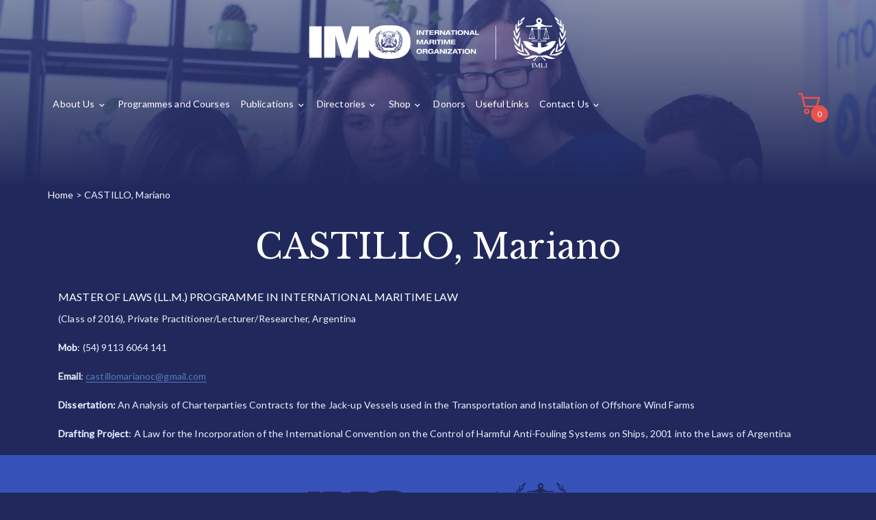

--- FILE ---
content_type: text/html; charset=UTF-8
request_url: https://imli.org/students/castillo-mariano/
body_size: 28528
content:
    <!DOCTYPE html>
<html lang="en">
    <head>
		        <meta charset="UTF-8">
        <meta name="viewport" content="width=device-width, initial-sc   ale=1">
		<meta name='robots' content='index, follow, max-image-preview:large, max-snippet:-1, max-video-preview:-1' />

<!-- Google Tag Manager for WordPress by gtm4wp.com -->
<script data-cfasync="false" data-pagespeed-no-defer>
	var gtm4wp_datalayer_name = "dataLayer";
	var dataLayer = dataLayer || [];
</script>
<!-- End Google Tag Manager for WordPress by gtm4wp.com -->
	<!-- This site is optimized with the Yoast SEO plugin v26.7 - https://yoast.com/wordpress/plugins/seo/ -->
	<title>CASTILLO, Mariano - IMO International Maritime Law Institute (IMLI)</title>
	<link rel="canonical" href="https://imli.org/students/castillo-mariano/" />
	<meta property="og:locale" content="en_US" />
	<meta property="og:type" content="article" />
	<meta property="og:title" content="CASTILLO, Mariano - IMO International Maritime Law Institute (IMLI)" />
	<meta property="og:description" content="MASTER OF LAWS (LL.M.) PROGRAMME IN INTERNATIONAL MARITIME LAW (Class of 2016), Private Practitioner/Lecturer/Researcher, Argentina Mob: (54) 9113 6064 141 Email: castillomarianoc@gmail.com Dissertation: An Analysis of Charterparties Contracts for the Jack-up Vessels used in the Transportation and Installation of Offshore Wind Farms Drafting Project: A Law for the Incorporation of the International Convention on the Control of [&hellip;]" />
	<meta property="og:url" content="https://imli.org/students/castillo-mariano/" />
	<meta property="og:site_name" content="IMO International Maritime Law Institute (IMLI)" />
	<meta property="article:modified_time" content="2022-10-03T07:49:59+00:00" />
	<meta name="twitter:card" content="summary_large_image" />
	<script type="application/ld+json" class="yoast-schema-graph">{"@context":"https://schema.org","@graph":[{"@type":"WebPage","@id":"https://imli.org/students/castillo-mariano/","url":"https://imli.org/students/castillo-mariano/","name":"CASTILLO, Mariano - IMO International Maritime Law Institute (IMLI)","isPartOf":{"@id":"https://imli.org/#website"},"datePublished":"2020-04-02T09:18:14+00:00","dateModified":"2022-10-03T07:49:59+00:00","breadcrumb":{"@id":"https://imli.org/students/castillo-mariano/#breadcrumb"},"inLanguage":"en","potentialAction":[{"@type":"ReadAction","target":["https://imli.org/students/castillo-mariano/"]}]},{"@type":"BreadcrumbList","@id":"https://imli.org/students/castillo-mariano/#breadcrumb","itemListElement":[{"@type":"ListItem","position":1,"name":"Home","item":"https://imli.org/"},{"@type":"ListItem","position":2,"name":"CASTILLO, Mariano"}]},{"@type":"WebSite","@id":"https://imli.org/#website","url":"https://imli.org/","name":"IMO International Maritime Law Institute (IMLI)","description":"","publisher":{"@id":"https://imli.org/#organization"},"potentialAction":[{"@type":"SearchAction","target":{"@type":"EntryPoint","urlTemplate":"https://imli.org/?s={search_term_string}"},"query-input":{"@type":"PropertyValueSpecification","valueRequired":true,"valueName":"search_term_string"}}],"inLanguage":"en"},{"@type":"Organization","@id":"https://imli.org/#organization","name":"IMO International Maritime Law Institute (IMLI)","url":"https://imli.org/","logo":{"@type":"ImageObject","inLanguage":"en","@id":"https://imli.org/#/schema/logo/image/","url":"https://imli.org/wp-content/uploads/2020/03/header-logo.png","contentUrl":"https://imli.org/wp-content/uploads/2020/03/header-logo.png","width":574,"height":113,"caption":"IMO International Maritime Law Institute (IMLI)"},"image":{"@id":"https://imli.org/#/schema/logo/image/"}}]}</script>
	<!-- / Yoast SEO plugin. -->


<link rel='dns-prefetch' href='//fonts.googleapis.com' />
<link rel='dns-prefetch' href='//use.fontawesome.com' />
<link rel="alternate" type="application/rss+xml" title="IMO International Maritime Law Institute (IMLI) &raquo; Feed" href="https://imli.org/feed/" />
<link rel="alternate" type="application/rss+xml" title="IMO International Maritime Law Institute (IMLI) &raquo; Comments Feed" href="https://imli.org/comments/feed/" />
<link rel="alternate" title="oEmbed (JSON)" type="application/json+oembed" href="https://imli.org/wp-json/oembed/1.0/embed?url=https%3A%2F%2Fimli.org%2Fstudents%2Fcastillo-mariano%2F" />
<link rel="alternate" title="oEmbed (XML)" type="text/xml+oembed" href="https://imli.org/wp-json/oembed/1.0/embed?url=https%3A%2F%2Fimli.org%2Fstudents%2Fcastillo-mariano%2F&#038;format=xml" />
<style id='wp-img-auto-sizes-contain-inline-css' type='text/css'>
img:is([sizes=auto i],[sizes^="auto," i]){contain-intrinsic-size:3000px 1500px}
/*# sourceURL=wp-img-auto-sizes-contain-inline-css */
</style>
<style id='wp-emoji-styles-inline-css' type='text/css'>

	img.wp-smiley, img.emoji {
		display: inline !important;
		border: none !important;
		box-shadow: none !important;
		height: 1em !important;
		width: 1em !important;
		margin: 0 0.07em !important;
		vertical-align: -0.1em !important;
		background: none !important;
		padding: 0 !important;
	}
/*# sourceURL=wp-emoji-styles-inline-css */
</style>
<style id='wp-block-library-inline-css' type='text/css'>
:root{--wp-block-synced-color:#7a00df;--wp-block-synced-color--rgb:122,0,223;--wp-bound-block-color:var(--wp-block-synced-color);--wp-editor-canvas-background:#ddd;--wp-admin-theme-color:#007cba;--wp-admin-theme-color--rgb:0,124,186;--wp-admin-theme-color-darker-10:#006ba1;--wp-admin-theme-color-darker-10--rgb:0,107,160.5;--wp-admin-theme-color-darker-20:#005a87;--wp-admin-theme-color-darker-20--rgb:0,90,135;--wp-admin-border-width-focus:2px}@media (min-resolution:192dpi){:root{--wp-admin-border-width-focus:1.5px}}.wp-element-button{cursor:pointer}:root .has-very-light-gray-background-color{background-color:#eee}:root .has-very-dark-gray-background-color{background-color:#313131}:root .has-very-light-gray-color{color:#eee}:root .has-very-dark-gray-color{color:#313131}:root .has-vivid-green-cyan-to-vivid-cyan-blue-gradient-background{background:linear-gradient(135deg,#00d084,#0693e3)}:root .has-purple-crush-gradient-background{background:linear-gradient(135deg,#34e2e4,#4721fb 50%,#ab1dfe)}:root .has-hazy-dawn-gradient-background{background:linear-gradient(135deg,#faaca8,#dad0ec)}:root .has-subdued-olive-gradient-background{background:linear-gradient(135deg,#fafae1,#67a671)}:root .has-atomic-cream-gradient-background{background:linear-gradient(135deg,#fdd79a,#004a59)}:root .has-nightshade-gradient-background{background:linear-gradient(135deg,#330968,#31cdcf)}:root .has-midnight-gradient-background{background:linear-gradient(135deg,#020381,#2874fc)}:root{--wp--preset--font-size--normal:16px;--wp--preset--font-size--huge:42px}.has-regular-font-size{font-size:1em}.has-larger-font-size{font-size:2.625em}.has-normal-font-size{font-size:var(--wp--preset--font-size--normal)}.has-huge-font-size{font-size:var(--wp--preset--font-size--huge)}.has-text-align-center{text-align:center}.has-text-align-left{text-align:left}.has-text-align-right{text-align:right}.has-fit-text{white-space:nowrap!important}#end-resizable-editor-section{display:none}.aligncenter{clear:both}.items-justified-left{justify-content:flex-start}.items-justified-center{justify-content:center}.items-justified-right{justify-content:flex-end}.items-justified-space-between{justify-content:space-between}.screen-reader-text{border:0;clip-path:inset(50%);height:1px;margin:-1px;overflow:hidden;padding:0;position:absolute;width:1px;word-wrap:normal!important}.screen-reader-text:focus{background-color:#ddd;clip-path:none;color:#444;display:block;font-size:1em;height:auto;left:5px;line-height:normal;padding:15px 23px 14px;text-decoration:none;top:5px;width:auto;z-index:100000}html :where(.has-border-color){border-style:solid}html :where([style*=border-top-color]){border-top-style:solid}html :where([style*=border-right-color]){border-right-style:solid}html :where([style*=border-bottom-color]){border-bottom-style:solid}html :where([style*=border-left-color]){border-left-style:solid}html :where([style*=border-width]){border-style:solid}html :where([style*=border-top-width]){border-top-style:solid}html :where([style*=border-right-width]){border-right-style:solid}html :where([style*=border-bottom-width]){border-bottom-style:solid}html :where([style*=border-left-width]){border-left-style:solid}html :where(img[class*=wp-image-]){height:auto;max-width:100%}:where(figure){margin:0 0 1em}html :where(.is-position-sticky){--wp-admin--admin-bar--position-offset:var(--wp-admin--admin-bar--height,0px)}@media screen and (max-width:600px){html :where(.is-position-sticky){--wp-admin--admin-bar--position-offset:0px}}

/*# sourceURL=wp-block-library-inline-css */
</style><link rel='stylesheet' id='wc-blocks-style-css' href='https://imli.org/wp-content/plugins/woocommerce/assets/client/blocks/wc-blocks.css?ver=wc-10.4.3' type='text/css' media='all' />
<style id='global-styles-inline-css' type='text/css'>
:root{--wp--preset--aspect-ratio--square: 1;--wp--preset--aspect-ratio--4-3: 4/3;--wp--preset--aspect-ratio--3-4: 3/4;--wp--preset--aspect-ratio--3-2: 3/2;--wp--preset--aspect-ratio--2-3: 2/3;--wp--preset--aspect-ratio--16-9: 16/9;--wp--preset--aspect-ratio--9-16: 9/16;--wp--preset--color--black: #000000;--wp--preset--color--cyan-bluish-gray: #abb8c3;--wp--preset--color--white: #ffffff;--wp--preset--color--pale-pink: #f78da7;--wp--preset--color--vivid-red: #cf2e2e;--wp--preset--color--luminous-vivid-orange: #ff6900;--wp--preset--color--luminous-vivid-amber: #fcb900;--wp--preset--color--light-green-cyan: #7bdcb5;--wp--preset--color--vivid-green-cyan: #00d084;--wp--preset--color--pale-cyan-blue: #8ed1fc;--wp--preset--color--vivid-cyan-blue: #0693e3;--wp--preset--color--vivid-purple: #9b51e0;--wp--preset--gradient--vivid-cyan-blue-to-vivid-purple: linear-gradient(135deg,rgb(6,147,227) 0%,rgb(155,81,224) 100%);--wp--preset--gradient--light-green-cyan-to-vivid-green-cyan: linear-gradient(135deg,rgb(122,220,180) 0%,rgb(0,208,130) 100%);--wp--preset--gradient--luminous-vivid-amber-to-luminous-vivid-orange: linear-gradient(135deg,rgb(252,185,0) 0%,rgb(255,105,0) 100%);--wp--preset--gradient--luminous-vivid-orange-to-vivid-red: linear-gradient(135deg,rgb(255,105,0) 0%,rgb(207,46,46) 100%);--wp--preset--gradient--very-light-gray-to-cyan-bluish-gray: linear-gradient(135deg,rgb(238,238,238) 0%,rgb(169,184,195) 100%);--wp--preset--gradient--cool-to-warm-spectrum: linear-gradient(135deg,rgb(74,234,220) 0%,rgb(151,120,209) 20%,rgb(207,42,186) 40%,rgb(238,44,130) 60%,rgb(251,105,98) 80%,rgb(254,248,76) 100%);--wp--preset--gradient--blush-light-purple: linear-gradient(135deg,rgb(255,206,236) 0%,rgb(152,150,240) 100%);--wp--preset--gradient--blush-bordeaux: linear-gradient(135deg,rgb(254,205,165) 0%,rgb(254,45,45) 50%,rgb(107,0,62) 100%);--wp--preset--gradient--luminous-dusk: linear-gradient(135deg,rgb(255,203,112) 0%,rgb(199,81,192) 50%,rgb(65,88,208) 100%);--wp--preset--gradient--pale-ocean: linear-gradient(135deg,rgb(255,245,203) 0%,rgb(182,227,212) 50%,rgb(51,167,181) 100%);--wp--preset--gradient--electric-grass: linear-gradient(135deg,rgb(202,248,128) 0%,rgb(113,206,126) 100%);--wp--preset--gradient--midnight: linear-gradient(135deg,rgb(2,3,129) 0%,rgb(40,116,252) 100%);--wp--preset--font-size--small: 13px;--wp--preset--font-size--medium: 20px;--wp--preset--font-size--large: 36px;--wp--preset--font-size--x-large: 42px;--wp--preset--spacing--20: 0.44rem;--wp--preset--spacing--30: 0.67rem;--wp--preset--spacing--40: 1rem;--wp--preset--spacing--50: 1.5rem;--wp--preset--spacing--60: 2.25rem;--wp--preset--spacing--70: 3.38rem;--wp--preset--spacing--80: 5.06rem;--wp--preset--shadow--natural: 6px 6px 9px rgba(0, 0, 0, 0.2);--wp--preset--shadow--deep: 12px 12px 50px rgba(0, 0, 0, 0.4);--wp--preset--shadow--sharp: 6px 6px 0px rgba(0, 0, 0, 0.2);--wp--preset--shadow--outlined: 6px 6px 0px -3px rgb(255, 255, 255), 6px 6px rgb(0, 0, 0);--wp--preset--shadow--crisp: 6px 6px 0px rgb(0, 0, 0);}:where(.is-layout-flex){gap: 0.5em;}:where(.is-layout-grid){gap: 0.5em;}body .is-layout-flex{display: flex;}.is-layout-flex{flex-wrap: wrap;align-items: center;}.is-layout-flex > :is(*, div){margin: 0;}body .is-layout-grid{display: grid;}.is-layout-grid > :is(*, div){margin: 0;}:where(.wp-block-columns.is-layout-flex){gap: 2em;}:where(.wp-block-columns.is-layout-grid){gap: 2em;}:where(.wp-block-post-template.is-layout-flex){gap: 1.25em;}:where(.wp-block-post-template.is-layout-grid){gap: 1.25em;}.has-black-color{color: var(--wp--preset--color--black) !important;}.has-cyan-bluish-gray-color{color: var(--wp--preset--color--cyan-bluish-gray) !important;}.has-white-color{color: var(--wp--preset--color--white) !important;}.has-pale-pink-color{color: var(--wp--preset--color--pale-pink) !important;}.has-vivid-red-color{color: var(--wp--preset--color--vivid-red) !important;}.has-luminous-vivid-orange-color{color: var(--wp--preset--color--luminous-vivid-orange) !important;}.has-luminous-vivid-amber-color{color: var(--wp--preset--color--luminous-vivid-amber) !important;}.has-light-green-cyan-color{color: var(--wp--preset--color--light-green-cyan) !important;}.has-vivid-green-cyan-color{color: var(--wp--preset--color--vivid-green-cyan) !important;}.has-pale-cyan-blue-color{color: var(--wp--preset--color--pale-cyan-blue) !important;}.has-vivid-cyan-blue-color{color: var(--wp--preset--color--vivid-cyan-blue) !important;}.has-vivid-purple-color{color: var(--wp--preset--color--vivid-purple) !important;}.has-black-background-color{background-color: var(--wp--preset--color--black) !important;}.has-cyan-bluish-gray-background-color{background-color: var(--wp--preset--color--cyan-bluish-gray) !important;}.has-white-background-color{background-color: var(--wp--preset--color--white) !important;}.has-pale-pink-background-color{background-color: var(--wp--preset--color--pale-pink) !important;}.has-vivid-red-background-color{background-color: var(--wp--preset--color--vivid-red) !important;}.has-luminous-vivid-orange-background-color{background-color: var(--wp--preset--color--luminous-vivid-orange) !important;}.has-luminous-vivid-amber-background-color{background-color: var(--wp--preset--color--luminous-vivid-amber) !important;}.has-light-green-cyan-background-color{background-color: var(--wp--preset--color--light-green-cyan) !important;}.has-vivid-green-cyan-background-color{background-color: var(--wp--preset--color--vivid-green-cyan) !important;}.has-pale-cyan-blue-background-color{background-color: var(--wp--preset--color--pale-cyan-blue) !important;}.has-vivid-cyan-blue-background-color{background-color: var(--wp--preset--color--vivid-cyan-blue) !important;}.has-vivid-purple-background-color{background-color: var(--wp--preset--color--vivid-purple) !important;}.has-black-border-color{border-color: var(--wp--preset--color--black) !important;}.has-cyan-bluish-gray-border-color{border-color: var(--wp--preset--color--cyan-bluish-gray) !important;}.has-white-border-color{border-color: var(--wp--preset--color--white) !important;}.has-pale-pink-border-color{border-color: var(--wp--preset--color--pale-pink) !important;}.has-vivid-red-border-color{border-color: var(--wp--preset--color--vivid-red) !important;}.has-luminous-vivid-orange-border-color{border-color: var(--wp--preset--color--luminous-vivid-orange) !important;}.has-luminous-vivid-amber-border-color{border-color: var(--wp--preset--color--luminous-vivid-amber) !important;}.has-light-green-cyan-border-color{border-color: var(--wp--preset--color--light-green-cyan) !important;}.has-vivid-green-cyan-border-color{border-color: var(--wp--preset--color--vivid-green-cyan) !important;}.has-pale-cyan-blue-border-color{border-color: var(--wp--preset--color--pale-cyan-blue) !important;}.has-vivid-cyan-blue-border-color{border-color: var(--wp--preset--color--vivid-cyan-blue) !important;}.has-vivid-purple-border-color{border-color: var(--wp--preset--color--vivid-purple) !important;}.has-vivid-cyan-blue-to-vivid-purple-gradient-background{background: var(--wp--preset--gradient--vivid-cyan-blue-to-vivid-purple) !important;}.has-light-green-cyan-to-vivid-green-cyan-gradient-background{background: var(--wp--preset--gradient--light-green-cyan-to-vivid-green-cyan) !important;}.has-luminous-vivid-amber-to-luminous-vivid-orange-gradient-background{background: var(--wp--preset--gradient--luminous-vivid-amber-to-luminous-vivid-orange) !important;}.has-luminous-vivid-orange-to-vivid-red-gradient-background{background: var(--wp--preset--gradient--luminous-vivid-orange-to-vivid-red) !important;}.has-very-light-gray-to-cyan-bluish-gray-gradient-background{background: var(--wp--preset--gradient--very-light-gray-to-cyan-bluish-gray) !important;}.has-cool-to-warm-spectrum-gradient-background{background: var(--wp--preset--gradient--cool-to-warm-spectrum) !important;}.has-blush-light-purple-gradient-background{background: var(--wp--preset--gradient--blush-light-purple) !important;}.has-blush-bordeaux-gradient-background{background: var(--wp--preset--gradient--blush-bordeaux) !important;}.has-luminous-dusk-gradient-background{background: var(--wp--preset--gradient--luminous-dusk) !important;}.has-pale-ocean-gradient-background{background: var(--wp--preset--gradient--pale-ocean) !important;}.has-electric-grass-gradient-background{background: var(--wp--preset--gradient--electric-grass) !important;}.has-midnight-gradient-background{background: var(--wp--preset--gradient--midnight) !important;}.has-small-font-size{font-size: var(--wp--preset--font-size--small) !important;}.has-medium-font-size{font-size: var(--wp--preset--font-size--medium) !important;}.has-large-font-size{font-size: var(--wp--preset--font-size--large) !important;}.has-x-large-font-size{font-size: var(--wp--preset--font-size--x-large) !important;}
/*# sourceURL=global-styles-inline-css */
</style>

<style id='classic-theme-styles-inline-css' type='text/css'>
/*! This file is auto-generated */
.wp-block-button__link{color:#fff;background-color:#32373c;border-radius:9999px;box-shadow:none;text-decoration:none;padding:calc(.667em + 2px) calc(1.333em + 2px);font-size:1.125em}.wp-block-file__button{background:#32373c;color:#fff;text-decoration:none}
/*# sourceURL=/wp-includes/css/classic-themes.min.css */
</style>
<link rel='stylesheet' id='powered-by-9h-css' href='https://imli.org/wp-content/plugins/powered-by-9h/public/css/powered-by-9h-public.css?ver=2.1.0' type='text/css' media='all' />
<link rel='stylesheet' id='woocommerce-layout-css' href='https://imli.org/wp-content/plugins/woocommerce/assets/css/woocommerce-layout.css?ver=10.4.3' type='text/css' media='all' />
<link rel='stylesheet' id='woocommerce-smallscreen-css' href='https://imli.org/wp-content/plugins/woocommerce/assets/css/woocommerce-smallscreen.css?ver=10.4.3' type='text/css' media='only screen and (max-width: 768px)' />
<link rel='stylesheet' id='woocommerce-general-css' href='https://imli.org/wp-content/plugins/woocommerce/assets/css/woocommerce.css?ver=10.4.3' type='text/css' media='all' />
<style id='woocommerce-inline-inline-css' type='text/css'>
.woocommerce form .form-row .required { visibility: visible; }
/*# sourceURL=woocommerce-inline-inline-css */
</style>
<link rel='stylesheet' id='bootstrap-css' href='https://imli.org/wp-content/themes/imli/css/bootstrap.min.css?ver=3.3.7' type='text/css' media='all' />
<link rel='stylesheet' id='visualcomposerstarter-font-css' href='https://imli.org/wp-content/themes/imli/css/visual-composer-starter-font.min.css?ver=3.0.3' type='text/css' media='all' />
<link rel='stylesheet' id='slick-style-css' href='https://imli.org/wp-content/themes/imli/css/slick.min.css?ver=1.6.0' type='text/css' media='all' />
<link rel='stylesheet' id='visualcomposerstarter-general-css' href='https://imli.org/wp-content/themes/imli/css/style.min.css?ver=3.0.3' type='text/css' media='all' />
<link rel='stylesheet' id='visualcomposerstarter-woocommerce-css' href='https://imli.org/wp-content/themes/imli/css/woocommerce.min.css?ver=3.0.3' type='text/css' media='all' />
<link rel='stylesheet' id='visualcomposerstarter-responsive-css' href='https://imli.org/wp-content/themes/imli/css/responsive.min.css?ver=3.0.3' type='text/css' media='all' />
<link rel='stylesheet' id='visualcomposerstarter-style-css' href='https://imli.org/wp-content/themes/imli-child/style.css?ver=6.9' type='text/css' media='all' />
<link rel='stylesheet' id='visualcomposerstarter-fonts-css' href='//fonts.googleapis.com/css?family=Lato%3Aregular%2Citalic|Playfair+Display%3Aregular%2Citalic%26subset%3Dcyrillic%2Ccyrillic-ext%2Cdevanagari%2Cgreek%2Cgreek-ext%2Ckhmer%2Clatin%2Clatin-ext%2Cvietnamese' type='text/css' media='screen' />
<link rel='stylesheet' id='visualcomposerstarter-custom-style-css' href='https://imli.org/wp-content/themes/imli/css/customizer-custom.css?ver=6.9' type='text/css' media='all' />
<style id='visualcomposerstarter-custom-style-inline-css' type='text/css'>

	/*Body fonts and style*/
	body,
	#main-menu ul li ul li,
	.comment-content cite,
	.entry-content cite,
	#add_payment_method .cart-collaterals .cart_totals table small,
	.woocommerce-cart .cart-collaterals .cart_totals table small,
	.woocommerce-checkout .cart-collaterals .cart_totals table small,
	.visualcomposerstarter.woocommerce-cart .woocommerce .cart-collaterals .cart_totals .cart-subtotal td,
	.visualcomposerstarter.woocommerce-cart .woocommerce .cart-collaterals .cart_totals .cart-subtotal th,
	.visualcomposerstarter.woocommerce-cart .woocommerce table.cart,
	.visualcomposerstarter.woocommerce .woocommerce-ordering,
	.visualcomposerstarter.woocommerce .woocommerce-result-count,
	.visualcomposerstarter legend,
	.visualcomposerstarter.woocommerce-account .woocommerce-MyAccount-content a.button
	 { font-family: Lato; }
	 body,
	 .sidebar-widget-area a:hover, .sidebar-widget-area a:focus,
	 .sidebar-widget-area .widget_recent_entries ul li:hover, .sidebar-widget-area .widget_archive ul li:hover, .sidebar-widget-area .widget_categories ul li:hover, .sidebar-widget-area .widget_meta ul li:hover, .sidebar-widget-area .widget_recent_entries ul li:focus, .sidebar-widget-area .widget_archive ul li:focus, .sidebar-widget-area .widget_categories ul li:focus, .sidebar-widget-area .widget_meta ul li:focus, .visualcomposerstarter.woocommerce-cart .woocommerce table.cart .product-name a { color: #555555; }
	  .comment-content table,
	  .entry-content table { border-color: #555555; }
	  .entry-full-content .entry-author-data .author-biography,
	  .entry-full-content .entry-meta,
	  .nav-links.post-navigation a .meta-nav,
	  .search-results-header h4,
	  .entry-preview .entry-meta li,
	  .entry-preview .entry-meta li a,
	  .entry-content .gallery-caption,
	  .comment-content blockquote,
	  .entry-content blockquote,
	  .wp-caption .wp-caption-text,
	  .comments-area .comment-list .comment-metadata a { color: #777777; }
	  .comments-area .comment-list .comment-metadata a:hover,
	  .comments-area .comment-list .comment-metadata a:focus { border-bottom-color: #777777; }
	  a,
	  .comments-area .comment-list .reply a,
	  .comments-area span.required,
	  .comments-area .comment-subscription-form label:before,
	  .entry-preview .entry-meta li a:hover:before,
	  .entry-preview .entry-meta li a:focus:before,
	  .entry-preview .entry-meta li.entry-meta-category:hover:before,
	  .entry-content p a:hover,
	  .entry-content ol a:hover,
	  .entry-content ul a:hover,
	  .entry-content table a:hover,
	  .entry-content datalist a:hover,
	  .entry-content blockquote a:hover,
	  .entry-content dl a:hover,
	  .entry-content address a:hover,
	  .entry-content p a:focus,
	  .entry-content ol a:focus,
	  .entry-content ul a:focus,
	  .entry-content table a:focus,
	  .entry-content datalist a:focus,
	  .entry-content blockquote a:focus,
	  .entry-content dl a:focus,
	  .entry-content address a:focus,
	  .entry-content ul > li:before,
	  .comment-content p a:hover,
	  .comment-content ol a:hover,
	  .comment-content ul a:hover,
	  .comment-content table a:hover,
	  .comment-content datalist a:hover,
	  .comment-content blockquote a:hover,
	  .comment-content dl a:hover,
	  .comment-content address a:hover,
	  .comment-content p a:focus,
	  .comment-content ol a:focus,
	  .comment-content ul a:focus,
	  .comment-content table a:focus,
	  .comment-content datalist a:focus,
	  .comment-content blockquote a:focus,
	  .comment-content dl a:focus,
	  .comment-content address a:focus,
	  .comment-content ul > li:before,
	  .sidebar-widget-area .widget_recent_entries ul li,
	  .sidebar-widget-area .widget_archive ul li,
	  .sidebar-widget-area .widget_categories ul li,
	  .sidebar-widget-area .widget_meta ul li { color: #557cbf; }     
	  .comments-area .comment-list .reply a:hover,
	  .comments-area .comment-list .reply a:focus,
	  .comment-content p a,
	  .comment-content ol a,
	  .comment-content ul a,
	  .comment-content table a,
	  .comment-content datalist a,
	  .comment-content blockquote a,
	  .comment-content dl a,
	  .comment-content address a,
	  .entry-content p a,
	  .entry-content ol a,
	  .entry-content ul a,
	  .entry-content table a,
	  .entry-content datalist a,
	  .entry-content blockquote a,
	  .entry-content dl a,
	  .entry-content address a { border-bottom-color: #557cbf; }    
	  .entry-content blockquote, .comment-content { border-left-color: #557cbf; }
	  
	  html, #main-menu ul li ul li { font-size: 14px }
	  body, #footer, .footer-widget-area .widget-title { line-height: 150%; }
	  body {
		letter-spacing: 0.01rem;
		font-weight: 400;
		font-style: normal;
		text-transform: none;
	  }
	  
	  .comment-content address,
	  .comment-content blockquote,
	  .comment-content datalist,
	  .comment-content dl,
	  .comment-content ol,
	  .comment-content p,
	  .comment-content table,
	  .comment-content ul,
	  .entry-content address,
	  .entry-content blockquote,
	  .entry-content datalist,
	  .entry-content dl,
	  .entry-content ol,
	  .entry-content p,
	  .entry-content table,
	  .entry-content ul {
		margin-top: 0;
		margin-bottom: 1.5rem;
	  }
	  
	  /*Buttons font and style*/
	  .comments-area .form-submit input[type=submit],
	  .blue-button { 
			background-color: #557cbf; 
			color: #f4f4f4;
			font-family: Playfair Display;
			font-size: 16px;
			font-weight: 400;
			font-style: normal;
			letter-spacing: 0.01rem;
			line-height: 1;
			text-transform: none;
			margin-top: 0;
			margin-bottom: 0;
	  }
	  .visualcomposerstarter .products .added_to_cart {
			font-family: Playfair Display;
	  }
	  .comments-area .form-submit input[type=submit]:hover, .comments-area .form-submit input[type=submit]:focus,
	  .blue-button:hover, .blue-button:focus, 
	  .entry-content p a.blue-button:hover { 
			background-color: #3c63a6; 
			color: #f4f4f4; 
	  }
	  
	  .nav-links.archive-navigation .page-numbers,
	  .visualcomposerstarter.woocommerce nav.woocommerce-pagination ul li .page-numbers {
	        background-color: #557cbf; 
			color: #f4f4f4;
	  }
	  
	  .nav-links.archive-navigation a.page-numbers:hover, 
	  .nav-links.archive-navigation a.page-numbers:focus, 
	  .nav-links.archive-navigation .page-numbers.current,
	  .visualcomposerstarter.woocommerce nav.woocommerce-pagination ul li .page-numbers:hover, 
	  .visualcomposerstarter.woocommerce nav.woocommerce-pagination ul li .page-numbers:focus, 
	  .visualcomposerstarter.woocommerce nav.woocommerce-pagination ul li .page-numbers.current {
	        background-color: #3c63a6; 
			color: #f4f4f4; 
	  }
	  .visualcomposerstarter.woocommerce button.button,
	  .visualcomposerstarter.woocommerce a.button.product_type_simple,
	  .visualcomposerstarter.woocommerce a.button.product_type_grouped,
	  .visualcomposerstarter.woocommerce a.button.product_type_variable,
	  .visualcomposerstarter.woocommerce a.button.product_type_external,
	  .visualcomposerstarter .woocommerce .buttons a.button.wc-forward,
	  .visualcomposerstarter .woocommerce #place_order,
	  .visualcomposerstarter .woocommerce .button.checkout-button,
	  .visualcomposerstarter .woocommerce .button.wc-backward,
	  .visualcomposerstarter .woocommerce .track_order .button,
	  .visualcomposerstarter .woocommerce .vct-thank-you-footer a,
	  .visualcomposerstarter .woocommerce .woocommerce-EditAccountForm .button,
	  .visualcomposerstarter .woocommerce .woocommerce-MyAccount-content a.edit,
	  .visualcomposerstarter .woocommerce .woocommerce-mini-cart__buttons.buttons a,
	  .visualcomposerstarter .woocommerce .woocommerce-orders-table__cell .button,
	  .visualcomposerstarter .woocommerce a.button,
	  .visualcomposerstarter .woocommerce button.button,
	  .visualcomposerstarter #review_form #respond .form-submit .submit
	   {
	  		background-color: #557cbf; 
			color: #f4f4f4;
			font-family: Playfair Display;
			font-size: 16px;
			font-weight: 400;
			font-style: normal;
			letter-spacing: 0.01rem;
			line-height: 1;
			text-transform: none;
			margin-top: 0;
			margin-bottom: 0;
	  }
	  .visualcomposerstarter.woocommerce button.button.alt.disabled {
            background-color: #557cbf; 
			color: #f4f4f4;
	  }
	  .visualcomposerstarter.woocommerce a.button:hover,
	  .visualcomposerstarter.woocommerce a.button:focus,
	  .visualcomposerstarter.woocommerce button.button:hover,
	  .visualcomposerstarter.woocommerce button.button:focus,
	  .visualcomposerstarter .woocommerce #place_order:hover,
	  .visualcomposerstarter .woocommerce .button.checkout-button:hover,
	  .visualcomposerstarter .woocommerce .button.wc-backward:hover,
	  .visualcomposerstarter .woocommerce .track_order .button:hover,
	  .visualcomposerstarter .woocommerce .vct-thank-you-footer a:hover,
	  .visualcomposerstarter .woocommerce .woocommerce-EditAccountForm .button:hover,
	  .visualcomposerstarter .woocommerce .woocommerce-MyAccount-content a.edit:hover,
	  .visualcomposerstarter .woocommerce .woocommerce-mini-cart__buttons.buttons a:hover,
	  .visualcomposerstarter .woocommerce .woocommerce-orders-table__cell .button:hover,
	  .visualcomposerstarter .woocommerce a.button:hover,
	  .visualcomposerstarter #review_form #respond .form-submit .submit:hover
	  .visualcomposerstarter .woocommerce #place_order:focus,
	  .visualcomposerstarter .woocommerce .button.checkout-button:focus,
	  .visualcomposerstarter .woocommerce .button.wc-backward:focus,
	  .visualcomposerstarter .woocommerce .track_order .button:focus,
	  .visualcomposerstarter .woocommerce .vct-thank-you-footer a:focus,
	  .visualcomposerstarter .woocommerce .woocommerce-EditAccountForm .button:focus,
	  .visualcomposerstarter .woocommerce .woocommerce-MyAccount-content a.edit:focus,
	  .visualcomposerstarter .woocommerce .woocommerce-mini-cart__buttons.buttons a:focus,
	  .visualcomposerstarter .woocommerce .woocommerce-orders-table__cell .button:focus,
	  .visualcomposerstarter .woocommerce a.button:focus,
	  .visualcomposerstarter #review_form #respond .form-submit .submit:focus { 
			background-color: #3c63a6; 
			color: #f4f4f4; 
	  }
	
	/*Headers fonts and style*/
	.header-widgetised-area .widget_text,
	 #main-menu > ul > li > a, 
	 .entry-full-content .entry-author-data .author-name, 
	 .nav-links.post-navigation a .post-title, 
	 .comments-area .comment-list .comment-author,
	 .comments-area .comment-list .reply a,
	 .comments-area .comment-form-comment label,
	 .comments-area .comment-form-author label,
	 .comments-area .comment-form-email label,
	 .comments-area .comment-form-url label,
	 .comment-content blockquote,
	 .entry-content blockquote { font-family: Lato; }
	.entry-full-content .entry-author-data .author-name,
	.entry-full-content .entry-meta a,
	.nav-links.post-navigation a .post-title,
	.comments-area .comment-list .comment-author,
	.comments-area .comment-list .comment-author a,
	.search-results-header h4 strong,
	.entry-preview .entry-meta li a:hover,
	.entry-preview .entry-meta li a:focus { color: #333333; }
	
	.entry-full-content .entry-meta a,
	.comments-area .comment-list .comment-author a:hover,
	.comments-area .comment-list .comment-author a:focus,
	.nav-links.post-navigation a .post-title { border-bottom-color: #333333; }

	 
	 h1 {
		color: #333333;
		font-family: Lato;
		font-size: 50px;
		font-weight: 400;
		font-style: normal;
		letter-spacing: 0.01rem;
		line-height: 62px;
		margin-top: 0;
		margin-bottom: 2.125rem;
		text-transform: none;  
	 }
	 h1 a {color: #557cbf;}
	 h1 a:hover, h1 a:focus {color: #557cbf;}
	 h2 {
		color: #333333;
		font-family: Lato;
		font-size: 40px;
		font-weight: 400;
		font-style: normal;
		letter-spacing: 0.01rem;
		line-height: 50px;
		margin-top: 0;
		margin-bottom: 0.625rem;
		text-transform: none;  
	 }
	 h2 a {color: #557cbf;}
	 h2 a:hover, h2 a:focus {color: #557cbf;}
	 h3 {
		color: #333333;
		font-family: Lato;
		font-size: 30px;
		font-weight: 400;
		font-style: normal;
		letter-spacing: 0.01rem;
		line-height: 45px;
		margin-top: 0;
		margin-bottom: 0.625rem;
		text-transform: none;  
	 }
	 h3 a {color: #557cbf;}
	 h3 a:hover, h3 a:focus {color: #557cbf;}
	 h4 {
		color: #333333;
		font-family: Lato;
		font-size: 16px;
		font-weight: 400;
		font-style: normal;
		letter-spacing: 0.01rem;
		line-height: 24px;
		margin-top: 0;
		margin-bottom: 0.625rem;
		text-transform: none;  
	 }
	 h4 a {color: #557cbf;}
	 h4 a:hover, h4 a:focus {color: #557cbf;}
	 h5 {
		color: #333333;
		font-family: Lato;
		font-size: 16px;
		font-weight: 400;
		font-style: normal;
		letter-spacing: 0.01rem;
		line-height: 24px;
		margin-top: 0;
		margin-bottom: 0.625rem;
		text-transform: none;  
	 }
	 h5 a {color: #557cbf;}
	 h5 a:hover, h5 a:focus {color: #557cbf;}
	 h6 {
		color: #333333;
		font-family: Lato;
		font-size: 14px;
		font-weight: 400;
		font-style: normal;
		letter-spacing: 0.01rem;
		line-height: 20px;
		margin-top: 0;
		margin-bottom: 0.625rem;
		text-transform: none;  
	 }
	 h6 a {color: #557cbf;}
	 h6 a:hover, h6 a:focus {color: #557cbf;}
	
		/*Header and menu area background color*/
		#header .navbar .navbar-wrapper,
		body.navbar-no-background #header .navbar.fixed.scroll,
		body.header-full-width-boxed #header .navbar,
		body.header-full-width #header .navbar {
			background-color: #ffffff;
		}
		
		@media only screen and (min-width: 768px) {
			body:not(.menu-sandwich) #main-menu ul li ul { background-color: #ffffff; }
		}
		body.navbar-no-background #header .navbar {background-color: transparent;}
		
		/*Footer area background color*/
		#footer { background-color: #3652b8; }
		.footer-widget-area { background-color: #3b5aca; }
		
		/*Footer area text color*/
		#footer,
		#footer .footer-socials ul li a span {color: #ffffff; }
		
	.visualcomposerstarter.woocommerce ul.products li.product .price,
	.visualcomposerstarter.woocommerce div.product p.price,
	.visualcomposerstarter.woocommerce div.product p.price ins,
	.visualcomposerstarter.woocommerce div.product span.price,
	.visualcomposerstarter.woocommerce div.product span.price ins,
	.visualcomposerstarter.woocommerce.widget .quantity,
	.visualcomposerstarter.woocommerce.widget del,
	.visualcomposerstarter.woocommerce.widget ins,
	.visualcomposerstarter.woocommerce.widget span.woocommerce-Price-amount.amount,
	.visualcomposerstarter.woocommerce p.price ins,
	.visualcomposerstarter.woocommerce p.price,
	.visualcomposerstarter.woocommerce span.price,
	.visualcomposerstarter.woocommerce span.price ins,
	.visualcomposerstarter .woocommerce.widget span.amount,
	.visualcomposerstarter .woocommerce.widget ins {
		color: #2b4b80
	}
	
	.visualcomposerstarter.woocommerce span.price del,
	.visualcomposerstarter.woocommerce p.price del,
	.visualcomposerstarter.woocommerce p.price del span,
	.visualcomposerstarter.woocommerce span.price del span,
	.visualcomposerstarter .woocommerce.widget del,
	.visualcomposerstarter .woocommerce.widget del span.amount,
	.visualcomposerstarter.woocommerce ul.products li.product .price del {
		color: #d5d5d5
	}
	
	.visualcomposerstarter .vct-cart-items-count {
	    background: #2b4b80;
	    color: #fff;
	}
	.visualcomposerstarter .vct-cart-wrapper svg g>g {
	    fill: #2b4b80;
	}
	
	.visualcomposerstarter.woocommerce div.product .entry-categories a,
	.visualcomposerstarter.woocommerce div.product .woocommerce-tabs ul.tabs li a
	{
		color: #d5d5d5;
	}
	
	.visualcomposerstarter.woocommerce div.product .entry-categories a:hover,
	.visualcomposerstarter.woocommerce-cart .woocommerce table.cart .product-name a:hover,
	.visualcomposerstarter.woocommerce div.product .woocommerce-tabs ul.tabs li a:hover,
	.visualcomposerstarter.woocommerce div.product .entry-categories a:focus,
	.visualcomposerstarter.woocommerce-cart .woocommerce table.cart .product-name a:focus,
	.visualcomposerstarter.woocommerce div.product .woocommerce-tabs ul.tabs li a:focus,
	{
		color: #2b4b80;
	}
	
	.visualcomposerstarter.woocommerce div.product .woocommerce-tabs ul.tabs li.active a
	{
		color: #2b4b80;
	}
	.visualcomposerstarter.woocommerce div.product .woocommerce-tabs ul.tabs li.active a:before
	{
		background: #2b4b80;
	}
	
	.woocommerce button.button[name="update_cart"],
    .button[name="apply_coupon"],
    .vct-checkout-button,
    .woocommerce button.button:disabled, 
    .woocommerce button.button:disabled[disabled]
	{
		color: #4e4e4e;
	}
	.visualcomposerstarter .woocommerce.widget.widget_price_filter .ui-slider .ui-slider-handle,
	.visualcomposerstarter .woocommerce.widget.widget_price_filter .ui-slider .ui-slider-range
	{
		background-color: #2b4b80;
	}
	.visualcomposerstarter .woocommerce.widget li a
	{
		color: #000;
	}
	.visualcomposerstarter .woocommerce.widget li a:hover,
	.visualcomposerstarter .woocommerce.widget li a:focus
	{
		color: #2b4b80;
	}
	.visualcomposerstarter.woocommerce-cart .woocommerce table.cart a.remove:before,
	.visualcomposerstarter .woocommerce.widget .cart_list li a.remove:before,
	.visualcomposerstarter.woocommerce-cart .woocommerce table.cart a.remove:after,
	.visualcomposerstarter .woocommerce.widget .cart_list li a.remove:after
	{
		background-color: #d5d5d5;
	}
/*# sourceURL=visualcomposerstarter-custom-style-inline-css */
</style>
<link rel='stylesheet' id='slb_core-css' href='https://imli.org/wp-content/plugins/simple-lightbox/client/css/app.css?ver=2.9.4' type='text/css' media='all' />
<link rel='stylesheet' id='vcv:assets:front:style-css' href='https://imli.org/wp-content/plugins/visualcomposer/public/dist/front.bundle.css?ver=45.15.0' type='text/css' media='all' />
<link rel='stylesheet' id='vcv:assets:source:styles:httpsimliorgwp-contentuploadsvisualcomposer-assetsaddonspopupbuilderpopupbuilderpublicdistpopupbundlecss-css' href='https://imli.org/wp-content/uploads/visualcomposer-assets/addons/popupBuilder/popupBuilder/public/dist/popup.bundle.css?ver=0-570' type='text/css' media='all' />
<link rel='stylesheet' id='parent-style-css' href='https://imli.org/wp-content/themes/imli/style.css?ver=1.1' type='text/css' media='all' />
<link rel='stylesheet' id='niu-child-style-css' href='https://imli.org/wp-content/themes/imli-child/assets/css/child-style.min.css?ver=1.1' type='text/css' media='all' />
<link rel='stylesheet' id='niu-fontawesome-css' href='https://use.fontawesome.com/releases/v5.7.1/css/all.css?ver=1.1' type='text/css' media='all' />
<script type="text/javascript" id="jquery-core-js-extra">
/* <![CDATA[ */
var visualcomposerstarter = {"ajax_url":"https://imli.org/wp-admin/admin-ajax.php","nonce":"932b92fec3","woo_coupon_form":""};
//# sourceURL=jquery-core-js-extra
/* ]]> */
</script>
<script type="text/javascript" src="https://imli.org/wp-includes/js/jquery/jquery.min.js?ver=3.7.1" id="jquery-core-js"></script>
<script type="text/javascript" src="https://imli.org/wp-includes/js/jquery/jquery-migrate.min.js?ver=3.4.1" id="jquery-migrate-js"></script>
<script type="text/javascript" src="https://imli.org/wp-content/plugins/powered-by-9h/public/js/powered-by-9h-public.js?ver=2.1.0" id="powered-by-9h-js"></script>
<script type="text/javascript" src="//imli.org/wp-content/plugins/revslider/sr6/assets/js/rbtools.min.js?ver=6.7.40" async id="tp-tools-js"></script>
<script type="text/javascript" src="//imli.org/wp-content/plugins/revslider/sr6/assets/js/rs6.min.js?ver=6.7.40" async id="revmin-js"></script>
<script type="text/javascript" src="https://imli.org/wp-content/plugins/woocommerce/assets/js/jquery-blockui/jquery.blockUI.min.js?ver=2.7.0-wc.10.4.3" id="wc-jquery-blockui-js" defer="defer" data-wp-strategy="defer"></script>
<script type="text/javascript" id="wc-add-to-cart-js-extra">
/* <![CDATA[ */
var wc_add_to_cart_params = {"ajax_url":"/wp-admin/admin-ajax.php","wc_ajax_url":"/?wc-ajax=%%endpoint%%","i18n_view_cart":"View cart","cart_url":"https://imli.org/cart/","is_cart":"","cart_redirect_after_add":"no"};
//# sourceURL=wc-add-to-cart-js-extra
/* ]]> */
</script>
<script type="text/javascript" src="https://imli.org/wp-content/plugins/woocommerce/assets/js/frontend/add-to-cart.min.js?ver=10.4.3" id="wc-add-to-cart-js" defer="defer" data-wp-strategy="defer"></script>
<script type="text/javascript" src="https://imli.org/wp-content/plugins/woocommerce/assets/js/js-cookie/js.cookie.min.js?ver=2.1.4-wc.10.4.3" id="wc-js-cookie-js" defer="defer" data-wp-strategy="defer"></script>
<script type="text/javascript" id="woocommerce-js-extra">
/* <![CDATA[ */
var woocommerce_params = {"ajax_url":"/wp-admin/admin-ajax.php","wc_ajax_url":"/?wc-ajax=%%endpoint%%","i18n_password_show":"Show password","i18n_password_hide":"Hide password"};
//# sourceURL=woocommerce-js-extra
/* ]]> */
</script>
<script type="text/javascript" src="https://imli.org/wp-content/plugins/woocommerce/assets/js/frontend/woocommerce.min.js?ver=10.4.3" id="woocommerce-js" defer="defer" data-wp-strategy="defer"></script>
<script type="text/javascript" src="https://imli.org/wp-includes/js/jquery/ui/core.min.js?ver=1.13.3" id="jquery-ui-core-js"></script>
<script type="text/javascript" src="https://imli.org/wp-includes/js/jquery/ui/accordion.min.js?ver=1.13.3" id="jquery-ui-accordion-js"></script>
<script type="text/javascript" id="niu-child-script-js-extra">
/* <![CDATA[ */
var ajaxPar = {"ajaxUrl":"https://imli.org/wp-admin/admin-ajax.php","niuNonce":"606b4b04bf"};
//# sourceURL=niu-child-script-js-extra
/* ]]> */
</script>
<script type="text/javascript" src="https://imli.org/wp-content/themes/imli-child/assets/js/child-script.min.js?ver=1.1" id="niu-child-script-js"></script>
		<script>
			window.wc_ga_pro = {};

			window.wc_ga_pro.ajax_url = 'https://imli.org/wp-admin/admin-ajax.php';

			window.wc_ga_pro.available_gateways = {"transactium_woocommerce_addon":"Credit card"};

			// interpolate json by replacing placeholders with variables (only used by UA tracking)
			window.wc_ga_pro.interpolate_json = function( object, variables ) {

				if ( ! variables ) {
					return object;
				}

				let j = JSON.stringify( object );

				for ( let k in variables ) {
					j = j.split( '{$' + k + '}' ).join( variables[ k ] );
				}

				return JSON.parse( j );
			};

			// return the title for a payment gateway
			window.wc_ga_pro.get_payment_method_title = function( payment_method ) {
				return window.wc_ga_pro.available_gateways[ payment_method ] || payment_method;
			};

			// check if an email is valid
			window.wc_ga_pro.is_valid_email = function( email ) {
				return /[^\s@]+@[^\s@]+\.[^\s@]+/.test( email );
			};
		</script>
				<!-- Start WooCommerce Google Analytics Pro -->
				<script>
			(function(i,s,o,g,r,a,m){i['GoogleAnalyticsObject']=r;i[r]=i[r]||function(){
				(i[r].q=i[r].q||[]).push(arguments)},i[r].l=1*new Date();a=s.createElement(o),
				m=s.getElementsByTagName(o)[0];a.async=1;a.src=g;m.parentNode.insertBefore(a,m)
			})(window,document,'script','https://www.google-analytics.com/analytics.js','ga');
						ga( 'create', 'UA-151308864-12', {"cookieDomain":"auto"} );
			ga( 'set', 'forceSSL', true );
																		ga( 'require', 'ec' );

			
			(function() {

				// trigger an event the old-fashioned way to avoid a jQuery dependency and still support IE
				const event = document.createEvent('Event');

				event.initEvent( 'wc_google_analytics_pro_loaded', true, true );

				document.dispatchEvent( event );
			})();
		</script>
				<!-- end WooCommerce Google Analytics Pro -->
		<link rel="https://api.w.org/" href="https://imli.org/wp-json/" /><link rel="EditURI" type="application/rsd+xml" title="RSD" href="https://imli.org/xmlrpc.php?rsd" />
<link rel='shortlink' href='https://imli.org/?p=570' />
<noscript><style>.vce-row-container .vcv-lozad {display: none}</style></noscript><meta name="generator" content="Powered by Visual Composer Website Builder - fast and easy-to-use drag and drop visual editor for WordPress."/>
<!-- Google Tag Manager for WordPress by gtm4wp.com -->
<!-- GTM Container placement set to automatic -->
<script data-cfasync="false" data-pagespeed-no-defer>
	var dataLayer_content = {"pagePostType":"niu-student","pagePostType2":"single-niu-student","pagePostAuthor":"Claudette Camilleri"};
	dataLayer.push( dataLayer_content );
</script>
<script data-cfasync="false" data-pagespeed-no-defer>
(function(w,d,s,l,i){w[l]=w[l]||[];w[l].push({'gtm.start':
new Date().getTime(),event:'gtm.js'});var f=d.getElementsByTagName(s)[0],
j=d.createElement(s),dl=l!='dataLayer'?'&l='+l:'';j.async=true;j.src=
'//www.googletagmanager.com/gtm.js?id='+i+dl;f.parentNode.insertBefore(j,f);
})(window,document,'script','dataLayer','GTM-KK34JG4');
</script>
<!-- End Google Tag Manager for WordPress by gtm4wp.com -->	<noscript><style>.woocommerce-product-gallery{ opacity: 1 !important; }</style></noscript>
	<meta name="generator" content="Powered by Slider Revolution 6.7.40 - responsive, Mobile-Friendly Slider Plugin for WordPress with comfortable drag and drop interface." />
<link rel="icon" href="https://imli.org/wp-content/uploads/2020/03/cropped-favicon-dark-1-32x32.png" sizes="32x32" />
<link rel="icon" href="https://imli.org/wp-content/uploads/2020/03/cropped-favicon-dark-1-192x192.png" sizes="192x192" />
<link rel="apple-touch-icon" href="https://imli.org/wp-content/uploads/2020/03/cropped-favicon-dark-1-180x180.png" />
<meta name="msapplication-TileImage" content="https://imli.org/wp-content/uploads/2020/03/cropped-favicon-dark-1-270x270.png" />
<script>function setREVStartSize(e){
			//window.requestAnimationFrame(function() {
				window.RSIW = window.RSIW===undefined ? window.innerWidth : window.RSIW;
				window.RSIH = window.RSIH===undefined ? window.innerHeight : window.RSIH;
				try {
					var pw = document.getElementById(e.c).parentNode.offsetWidth,
						newh;
					pw = pw===0 || isNaN(pw) || (e.l=="fullwidth" || e.layout=="fullwidth") ? window.RSIW : pw;
					e.tabw = e.tabw===undefined ? 0 : parseInt(e.tabw);
					e.thumbw = e.thumbw===undefined ? 0 : parseInt(e.thumbw);
					e.tabh = e.tabh===undefined ? 0 : parseInt(e.tabh);
					e.thumbh = e.thumbh===undefined ? 0 : parseInt(e.thumbh);
					e.tabhide = e.tabhide===undefined ? 0 : parseInt(e.tabhide);
					e.thumbhide = e.thumbhide===undefined ? 0 : parseInt(e.thumbhide);
					e.mh = e.mh===undefined || e.mh=="" || e.mh==="auto" ? 0 : parseInt(e.mh,0);
					if(e.layout==="fullscreen" || e.l==="fullscreen")
						newh = Math.max(e.mh,window.RSIH);
					else{
						e.gw = Array.isArray(e.gw) ? e.gw : [e.gw];
						for (var i in e.rl) if (e.gw[i]===undefined || e.gw[i]===0) e.gw[i] = e.gw[i-1];
						e.gh = e.el===undefined || e.el==="" || (Array.isArray(e.el) && e.el.length==0)? e.gh : e.el;
						e.gh = Array.isArray(e.gh) ? e.gh : [e.gh];
						for (var i in e.rl) if (e.gh[i]===undefined || e.gh[i]===0) e.gh[i] = e.gh[i-1];
											
						var nl = new Array(e.rl.length),
							ix = 0,
							sl;
						e.tabw = e.tabhide>=pw ? 0 : e.tabw;
						e.thumbw = e.thumbhide>=pw ? 0 : e.thumbw;
						e.tabh = e.tabhide>=pw ? 0 : e.tabh;
						e.thumbh = e.thumbhide>=pw ? 0 : e.thumbh;
						for (var i in e.rl) nl[i] = e.rl[i]<window.RSIW ? 0 : e.rl[i];
						sl = nl[0];
						for (var i in nl) if (sl>nl[i] && nl[i]>0) { sl = nl[i]; ix=i;}
						var m = pw>(e.gw[ix]+e.tabw+e.thumbw) ? 1 : (pw-(e.tabw+e.thumbw)) / (e.gw[ix]);
						newh =  (e.gh[ix] * m) + (e.tabh + e.thumbh);
					}
					var el = document.getElementById(e.c);
					if (el!==null && el) el.style.height = newh+"px";
					el = document.getElementById(e.c+"_wrapper");
					if (el!==null && el) {
						el.style.height = newh+"px";
						el.style.display = "block";
					}
				} catch(e){
					console.log("Failure at Presize of Slider:" + e)
				}
			//});
		  };</script>
		<style type="text/css" id="wp-custom-css">
			@media only screen and (min-width: 992px){
	body:not(.menu-sandwich) #header nav.navbar #main-menu>ul>li>a {
        font-size: 14px;
    }
}

@media screen and (max-width: 1199px) and (min-width: 992px) {
    #header nav.navbar .navbar-wrapper #main-menu ul>li>a {
        font-size: 12px !important;
    }
}		</style>
		    <link rel='stylesheet' id='rs-plugin-settings-css' href='//imli.org/wp-content/plugins/revslider/sr6/assets/css/rs6.css?ver=6.7.40' type='text/css' media='all' />
<style id='rs-plugin-settings-inline-css' type='text/css'>
#rs-demo-id {}
/*# sourceURL=rs-plugin-settings-inline-css */
</style>
</head>
<body class="wp-singular niu-student-template-default single single-niu-student postid-570 wp-custom-logo wp-theme-imli wp-child-theme-imli-child theme-imli vcwb woocommerce-no-js chrome osx visualcomposerstarter">
	    <header id="header">
        <nav class="navbar">
            <div class="container">
                <div class="navbar-wrapper clearfix">
                    <div class="navbar-brand">
						<a href="https://imli.org/" class="custom-logo-link" rel="home"><img width="574" height="113" src="https://imli.org/wp-content/uploads/2020/03/header-logo.png" class="custom-logo" alt="IMO International Maritime Law Institute" decoding="async" fetchpriority="high" srcset="https://imli.org/wp-content/uploads/2020/03/header-logo.png 574w, https://imli.org/wp-content/uploads/2020/03/header-logo-300x59.png 300w" sizes="(max-width: 574px) 100vw, 574px" /></a>                    </div>
                    <div class="navbar-header">
												                            <button type="button" class="navbar-toggle">
                                <span class="sr-only">Toggle navigation</span>
                                <span class="icon-bar"></span>
                                <span class="icon-bar"></span>
                                <span class="icon-bar"></span>
                            </button>
							                                                <div class="vct-cart-wrapper">
                                <a href="https://imli.org/cart/">
                                    <svg width="32px" height="31px" viewBox="0 0 32 31" version="1.1"
                                         xmlns="http://www.w3.org/2000/svg" xmlns:xlink="http://www.w3.org/1999/xlink">
                                        <!-- Generator: Sketch 46 (44423) - http://www.bohemiancoding.com/sketch -->
                                        <title>supermarket</title>
                                        <desc>Created with Sketch.</desc>
                                        <defs></defs>
                                        <g id="Page-1" stroke="none" stroke-width="1" fill="none" fill-rule="evenodd">
                                            <g id="Shopping-Cart-Icon" fill-rule="nonzero" fill="#E9534E">
                                                <g id="supermarket">
                                                    <path d="M23.6211985,22.5318553 C21.2916544,22.5318553 19.3964926,24.4208106 19.3964926,26.7425787 C19.3964926,29.0643468 21.2917206,30.9533021 23.6211985,30.9533021 C25.9506765,30.9533021 27.8459044,29.0643468 27.8459044,26.7425787 C27.8459044,24.4208106 25.9506765,22.5318553 23.6211985,22.5318553 Z M23.6211985,28.4268681 C22.6892353,28.4268681 21.9313162,27.6714574 21.9313162,26.7425787 C21.9313162,25.8137 22.6892353,25.0582894 23.6211985,25.0582894 C24.5531618,25.0582894 25.3110809,25.8137 25.3110809,26.7425787 C25.3110809,27.6714574 24.5531618,28.4268681 23.6211985,28.4268681 Z"
                                                          id="Shape"></path>
                                                    <path d="M31.7304632,6.25771277 C31.4905074,5.95160426 31.1225,5.77305745 30.7325882,5.77305745 L7.82338235,5.77305745 L6.68269853,1.01620638 C6.54624265,0.447785106 6.03628676,0.0465 5.44989706,0.0465 L1.26741176,0.0465 C0.567397059,0.0464340426 0,0.611953191 0,1.30965106 C0,2.00734894 0.567397059,2.57286809 1.26741176,2.57286809 L4.44950735,2.57286809 L8.56859559,19.7510234 C8.70505147,20.3199064 9.21500735,20.7207298 9.80139706,20.7207298 L27.6485662,20.7207298 C28.2311838,20.7207298 28.7389559,20.3249191 28.8787868,19.7615106 L31.962875,7.33981064 C32.0561838,6.9626 31.9704191,6.56382128 31.7304632,6.25771277 Z M26.6569779,18.1943617 L10.8017868,18.1943617 L8.42916176,8.29949149 L29.1131838,8.29949149 L26.6569779,18.1943617 Z"
                                                          id="Shape"></path>
                                                    <path d="M12.8148088,22.5318553 C10.4852647,22.5318553 8.59010294,24.4208106 8.59010294,26.7425787 C8.59010294,29.0643468 10.4853309,30.9533021 12.8148088,30.9533021 C15.1442868,30.9533021 17.0395147,29.0643468 17.0395147,26.7425787 C17.0395147,24.4208106 15.1442868,22.5318553 12.8148088,22.5318553 Z M12.8148088,28.4268681 C11.8828456,28.4268681 11.1249265,27.6714574 11.1249265,26.7425787 C11.1249265,25.8137 11.8828456,25.0582894 12.8148088,25.0582894 C13.7467721,25.0582894 14.5046912,25.8137 14.5046912,26.7425787 C14.5046912,27.6714574 13.7467721,28.4268681 12.8148088,28.4268681 Z"
                                                          id="Shape"></path>
                                                </g>
                                            </g>
                                        </g>
                                    </svg>
                                    <span class="vct-cart-items-count">
									0								</span>
                                </a>
                            </div>
	                                        </div>
					                        <div id="main-menu">
                            <div class="button-close"><span class="vct-icon-close"></span></div>
							<ul id="menu-main-menu" class="nav navbar-nav"><li id="menu-item-24" class="menu-item menu-item-type-post_type menu-item-object-page menu-item-has-children menu-item-24"><a href="https://imli.org/about-us/">About Us</a>
<ul class="sub-menu">
	<li id="menu-item-479" class="menu-item menu-item-type-post_type menu-item-object-page menu-item-479"><a href="https://imli.org/about-us/imlis-facilities/">IMLI’s Facilities</a></li>
	<li id="menu-item-478" class="menu-item menu-item-type-post_type menu-item-object-page menu-item-478"><a href="https://imli.org/about-us/why-malta/">Life at IMLI</a></li>
	<li id="menu-item-477" class="menu-item menu-item-type-post_type menu-item-object-page menu-item-477"><a href="https://imli.org/about-us/imli-library/">IMLI Library</a></li>
	<li id="menu-item-476" class="menu-item menu-item-type-post_type menu-item-object-page menu-item-476"><a href="https://imli.org/about-us/international-relations/">International Relations</a></li>
	<li id="menu-item-474" class="menu-item menu-item-type-post_type menu-item-object-page menu-item-474"><a href="https://imli.org/about-us/testimonials/">Testimonials</a></li>
	<li id="menu-item-475" class="menu-item menu-item-type-post_type menu-item-object-page menu-item-475"><a href="https://imli.org/about-us/photo-gallery/">Photo Gallery</a></li>
	<li id="menu-item-11379" class="menu-item menu-item-type-post_type menu-item-object-page menu-item-11379"><a href="https://imli.org/about-us/vacancies-at-imli/">Vacancies at IMLI</a></li>
	<li id="menu-item-13945" class="menu-item menu-item-type-post_type menu-item-object-page menu-item-13945"><a href="https://imli.org/procurement/">Procurement</a></li>
</ul>
</li>
<li id="menu-item-473" class="menu-item menu-item-type-post_type menu-item-object-page menu-item-473"><a href="https://imli.org/programmes-and-courses/">Programmes and Courses</a></li>
<li id="menu-item-50" class="menu-item menu-item-type-custom menu-item-object-custom menu-item-has-children menu-item-50"><a href="#">Publications</a>
<ul class="sub-menu">
	<li id="menu-item-12846" class="menu-item menu-item-type-taxonomy menu-item-object-niu-publication-type menu-item-12846"><a href="https://imli.org/publications/imli-masters-programmes/">IMLI Master&#8217;s Programmes</a></li>
	<li id="menu-item-12838" class="menu-item menu-item-type-taxonomy menu-item-object-niu-publication-type menu-item-12838"><a href="https://imli.org/publications/annual-report/">Annual Report</a></li>
	<li id="menu-item-241" class="menu-item menu-item-type-taxonomy menu-item-object-category menu-item-241"><a href="https://imli.org/category/e-news/">e-News</a></li>
	<li id="menu-item-242" class="menu-item menu-item-type-taxonomy menu-item-object-category menu-item-242"><a href="https://imli.org/category/imli-news/">Newsletter</a></li>
	<li id="menu-item-3737" class="menu-item menu-item-type-taxonomy menu-item-object-category menu-item-3737"><a href="https://imli.org/category/imli-alerts/">Alerts</a></li>
	<li id="menu-item-237" class="menu-item menu-item-type-taxonomy menu-item-object-niu-publication-type menu-item-237"><a href="https://imli.org/publications/graduation-brochures/">Graduation Brochures</a></li>
	<li id="menu-item-240" class="menu-item menu-item-type-taxonomy menu-item-object-niu-publication-type menu-item-240"><a href="https://imli.org/publications/global-directory/">Global Directory</a></li>
	<li id="menu-item-11443" class="menu-item menu-item-type-taxonomy menu-item-object-category menu-item-11443"><a href="https://imli.org/category/specialized-courses-brochures/">Specialized Courses Brochures</a></li>
	<li id="menu-item-239" class="menu-item menu-item-type-taxonomy menu-item-object-niu-publication-type menu-item-239"><a href="https://imli.org/publications/special-publications/">Special Publications</a></li>
	<li id="menu-item-7160" class="menu-item menu-item-type-post_type menu-item-object-page menu-item-7160"><a href="https://imli.org/drafting-projects/">Drafting Projects</a></li>
</ul>
</li>
<li id="menu-item-54" class="menu-item menu-item-type-custom menu-item-object-custom menu-item-has-children menu-item-54"><a href="#">Directories</a>
<ul class="sub-menu">
	<li id="menu-item-413" class="menu-item menu-item-type-taxonomy menu-item-object-niu-directory-group menu-item-413"><a href="https://imli.org/directories/governing-bodies/">Governing Bodies</a></li>
	<li id="menu-item-409" class="menu-item menu-item-type-taxonomy menu-item-object-niu-directory-group menu-item-has-children menu-item-409"><a href="https://imli.org/directories/faculty/">Faculty</a>
	<ul class="sub-menu">
		<li id="menu-item-410" class="menu-item menu-item-type-taxonomy menu-item-object-niu-directory-group menu-item-410"><a href="https://imli.org/directories/administrative-staff/">Administrative Staff</a></li>
		<li id="menu-item-411" class="menu-item menu-item-type-taxonomy menu-item-object-niu-directory-group menu-item-411"><a href="https://imli.org/directories/resident-faculty/">Resident Faculty</a></li>
		<li id="menu-item-412" class="menu-item menu-item-type-taxonomy menu-item-object-niu-directory-group menu-item-412"><a href="https://imli.org/directories/visiting-fellows/">Visiting Fellows</a></li>
	</ul>
</li>
	<li id="menu-item-416" class="menu-item menu-item-type-taxonomy menu-item-object-niu-student-region menu-item-416"><a href="https://imli.org/student-directory/regions/">Students</a></li>
</ul>
</li>
<li id="menu-item-7915" class="menu-item menu-item-type-custom menu-item-object-custom menu-item-has-children menu-item-7915"><a href="https://imli.org/shop/">Shop</a>
<ul class="sub-menu">
	<li id="menu-item-8114" class="menu-item menu-item-type-post_type menu-item-object-page menu-item-8114"><a href="https://imli.org/cart/">Cart</a></li>
</ul>
</li>
<li id="menu-item-432" class="menu-item menu-item-type-post_type menu-item-object-page menu-item-432"><a href="https://imli.org/donors/">Donors</a></li>
<li id="menu-item-447" class="menu-item menu-item-type-post_type menu-item-object-page menu-item-447"><a href="https://imli.org/useful-links/">Useful Links</a></li>
<li id="menu-item-23" class="menu-item menu-item-type-post_type menu-item-object-page menu-item-has-children menu-item-23"><a href="https://imli.org/contact-us/">Contact Us</a>
<ul class="sub-menu">
	<li id="menu-item-440" class="menu-item menu-item-type-post_type menu-item-object-page menu-item-440"><a href="https://imli.org/contact-us/">Contact Us</a></li>
	<li id="menu-item-441" class="menu-item menu-item-type-post_type menu-item-object-page menu-item-441"><a href="https://imli.org/contact-us/location/">Location</a></li>
	<li id="menu-item-442" class="menu-item menu-item-type-post_type menu-item-object-page menu-item-442"><a href="https://imli.org/contact-us/contact-details/">Contact Details</a></li>
</ul>
</li>
</ul>														
	                                                        <div class="vct-cart-wrapper">
                                    <a href="https://imli.org/cart/">
                                        <svg width="32px" height="31px" viewBox="0 0 32 31" version="1.1"
                                             xmlns="http://www.w3.org/2000/svg" xmlns:xlink="http://www.w3.org/1999/xlink">
                                            <!-- Generator: Sketch 46 (44423) - http://www.bohemiancoding.com/sketch -->
                                            <title>supermarket</title>
                                            <desc>Created with Sketch.</desc>
                                            <defs></defs>
                                            <g id="Page-1" stroke="none" stroke-width="1" fill="none" fill-rule="evenodd">
                                                <g id="Shopping-Cart-Icon" fill-rule="nonzero" fill="#E9534E">
                                                    <g id="supermarket">
                                                        <path d="M23.6211985,22.5318553 C21.2916544,22.5318553 19.3964926,24.4208106 19.3964926,26.7425787 C19.3964926,29.0643468 21.2917206,30.9533021 23.6211985,30.9533021 C25.9506765,30.9533021 27.8459044,29.0643468 27.8459044,26.7425787 C27.8459044,24.4208106 25.9506765,22.5318553 23.6211985,22.5318553 Z M23.6211985,28.4268681 C22.6892353,28.4268681 21.9313162,27.6714574 21.9313162,26.7425787 C21.9313162,25.8137 22.6892353,25.0582894 23.6211985,25.0582894 C24.5531618,25.0582894 25.3110809,25.8137 25.3110809,26.7425787 C25.3110809,27.6714574 24.5531618,28.4268681 23.6211985,28.4268681 Z"
                                                              id="Shape"></path>
                                                        <path d="M31.7304632,6.25771277 C31.4905074,5.95160426 31.1225,5.77305745 30.7325882,5.77305745 L7.82338235,5.77305745 L6.68269853,1.01620638 C6.54624265,0.447785106 6.03628676,0.0465 5.44989706,0.0465 L1.26741176,0.0465 C0.567397059,0.0464340426 0,0.611953191 0,1.30965106 C0,2.00734894 0.567397059,2.57286809 1.26741176,2.57286809 L4.44950735,2.57286809 L8.56859559,19.7510234 C8.70505147,20.3199064 9.21500735,20.7207298 9.80139706,20.7207298 L27.6485662,20.7207298 C28.2311838,20.7207298 28.7389559,20.3249191 28.8787868,19.7615106 L31.962875,7.33981064 C32.0561838,6.9626 31.9704191,6.56382128 31.7304632,6.25771277 Z M26.6569779,18.1943617 L10.8017868,18.1943617 L8.42916176,8.29949149 L29.1131838,8.29949149 L26.6569779,18.1943617 Z"
                                                              id="Shape"></path>
                                                        <path d="M12.8148088,22.5318553 C10.4852647,22.5318553 8.59010294,24.4208106 8.59010294,26.7425787 C8.59010294,29.0643468 10.4853309,30.9533021 12.8148088,30.9533021 C15.1442868,30.9533021 17.0395147,29.0643468 17.0395147,26.7425787 C17.0395147,24.4208106 15.1442868,22.5318553 12.8148088,22.5318553 Z M12.8148088,28.4268681 C11.8828456,28.4268681 11.1249265,27.6714574 11.1249265,26.7425787 C11.1249265,25.8137 11.8828456,25.0582894 12.8148088,25.0582894 C13.7467721,25.0582894 14.5046912,25.8137 14.5046912,26.7425787 C14.5046912,27.6714574 13.7467721,28.4268681 12.8148088,28.4268681 Z"
                                                              id="Shape"></path>
                                                    </g>
                                                </g>
                                            </g>
                                        </svg>
                                        <span class="vct-cart-items-count">
									0								</span>
                                    </a>
                                </div>
	                                                </div><!--#main-menu-->
					
                </div><!--.navbar-wrapper-->
            </div><!--.container-->
        </nav>
		    </header>
	<div class="niu-header-banner" style="background: url('https://imli.org/wp-content/themes/imli-child/assets/images/default-header-banner.jpg') center center no-repeat no-repeat;">
	<div class="overlay"></div>
</div>
	    <div class="niu-breadcrumbs">
        <div class="container">
			<p id="breadcrumbs"><span><span><a href="https://imli.org/">Home</a></span> &gt; <span class="breadcrumb_last" aria-current="page">CASTILLO, Mariano</span></span></p>        </div>
    </div>
	<div class="container">
	<div class="content-wrapper">
		<div class="row">
			<div class="col-md-12">
				<div class="main-content">
					<article class="entry-full-content">
						<div class="row">
							<div class="col-md-12">
								<div class="col-md-12">
									    <h1 class="entry-title">CASTILLO, Mariano</h1>
	<div class="entry-content">
    <article id="post-570" class="post-570 niu-student type-niu-student status-publish hentry niu-student-region-south-america niu-student-region-argentina">
		<h4>MASTER OF LAWS (LL.M.) PROGRAMME IN INTERNATIONAL MARITIME LAW</h4>
<p>(Class of 2016), Private Practitioner/Lecturer/Researcher, Argentina</p>
<p><strong>Mob</strong>: (54) 9113 6064 141</p>
<p><strong>Email</strong>: <a href="mailto:castillomarianoc@gmail.com">castillomarianoc@gmail.com</a></p>
<p><strong>Dissertation: </strong>An Analysis of Charterparties Contracts for the Jack-up Vessels used in the Transportation and Installation of Offshore Wind Farms</p>
<p><strong>Drafting Project</strong>: A Law for the Incorporation of the International Convention on the Control of Harmful Anti-Fouling Systems on Ships, 2001 into the Laws of Argentina</p>
    </article>
	</div><!--.entry-content-->
								</div><!--.col-md-10-->
							</div><!--.col-md-12-->
													</div><!--.row-->
					</article><!--.entry-full-content-->
				</div><!--.main-content-->
			</div>
		</div><!--.row-->
	</div><!--.content-wrapper-->
</div><!--.container-->
	    <footer id="footer">
        <div class="footer-top">
            <div class="container">
                <div class="row">
                    <div class="col-12">
                        <img src="https://imli.org/wp-content/themes/imli-child/assets/images/dark-logo.png" title="IMLI Logo" alt="IMLI Logo"/>
                    </div>
                </div>
            </div>
        </div>
		            <div class="footer-widget-area">
                <div class="container">
                    <div class="row d-flex">
                        <div class="col-12 col-xs-6 col-md-3">
															<div id="nav_menu-2" class="widget widget_nav_menu"><h3 class="widget-title">About Us</h2><div class="menu-footer-col-1-container"><ul id="menu-footer-col-1" class="menu"><li id="menu-item-501" class="menu-item menu-item-type-post_type menu-item-object-page menu-item-501"><a href="https://imli.org/about-us/imlis-facilities/">IMLI’s Facilities</a></li>
<li id="menu-item-505" class="menu-item menu-item-type-post_type menu-item-object-page menu-item-505"><a href="https://imli.org/about-us/why-malta/">Life at IMLI</a></li>
<li id="menu-item-500" class="menu-item menu-item-type-post_type menu-item-object-page menu-item-500"><a href="https://imli.org/about-us/imli-library/">IMLI Library</a></li>
<li id="menu-item-502" class="menu-item menu-item-type-post_type menu-item-object-page menu-item-502"><a href="https://imli.org/about-us/international-relations/">International Relations</a></li>
<li id="menu-item-504" class="menu-item menu-item-type-post_type menu-item-object-page menu-item-504"><a href="https://imli.org/about-us/testimonials/">Testimonials</a></li>
<li id="menu-item-503" class="menu-item menu-item-type-post_type menu-item-object-page menu-item-503"><a href="https://imli.org/about-us/photo-gallery/">Photo Gallery</a></li>
<li id="menu-item-508" class="menu-item menu-item-type-post_type menu-item-object-page menu-item-508"><a href="https://imli.org/contact-us/">Contact Us</a></li>
<li id="menu-item-11383" class="menu-item menu-item-type-post_type menu-item-object-page menu-item-11383"><a href="https://imli.org/about-us/vacancies-at-imli/">Vacancies at IMLI</a></li>
<li id="menu-item-13958" class="menu-item menu-item-type-post_type menu-item-object-page menu-item-13958"><a href="https://imli.org/procurement/">Procurement</a></li>
</ul></div></div>							                        </div>
						                            <div class="col-12 col-xs-6 col-md-3">
																	<div id="nav_menu-3" class="widget widget_nav_menu"><h3 class="widget-title">Programmes &#038; Courses</h2><div class="menu-footer-col-2-container"><ul id="menu-footer-col-2" class="menu"><li id="menu-item-499" class="menu-item menu-item-type-post_type menu-item-object-niu-programme menu-item-499"><a href="https://imli.org/programmes-and-courses/ll-m-programme/">LL.M. Programme</a></li>
<li id="menu-item-3977" class="menu-item menu-item-type-taxonomy menu-item-object-niu-programme-cat menu-item-3977"><a href="https://imli.org/programme-categories/research-degree-programme/">Research Degree Programme</a></li>
<li id="menu-item-3978" class="menu-item menu-item-type-taxonomy menu-item-object-niu-programme-cat menu-item-3978"><a href="https://imli.org/programme-categories/advanced-diploma-programme/">Advanced Diploma</a></li>
<li id="menu-item-3980" class="menu-item menu-item-type-taxonomy menu-item-object-niu-programme-cat menu-item-3980"><a href="https://imli.org/programme-categories/master-of-humanities-programme/">Master of Humanities</a></li>
<li id="menu-item-3979" class="menu-item menu-item-type-taxonomy menu-item-object-niu-programme-cat menu-item-3979"><a href="https://imli.org/programme-categories/co-operation-programmes/">Co-operation Programmes</a></li>
</ul></div></div>								                            </div>
						                            <div class="col-12 col-xs-6 col-md-3">
																	<div id="nav_menu-4" class="widget widget_nav_menu"><h3 class="widget-title">Directories</h2><div class="menu-footer-col-3-container"><ul id="menu-footer-col-3" class="menu"><li id="menu-item-497" class="menu-item menu-item-type-taxonomy menu-item-object-niu-directory-group menu-item-497"><a href="https://imli.org/directories/governing-bodies/">Governing Bodies</a></li>
<li id="menu-item-493" class="menu-item menu-item-type-taxonomy menu-item-object-niu-directory-group menu-item-493"><a href="https://imli.org/directories/faculty/">Faculty</a></li>
<li id="menu-item-495" class="menu-item menu-item-type-taxonomy menu-item-object-niu-directory-group menu-item-495"><a href="https://imli.org/directories/resident-faculty/">Resident Faculty</a></li>
<li id="menu-item-494" class="menu-item menu-item-type-taxonomy menu-item-object-niu-directory-group menu-item-494"><a href="https://imli.org/directories/administrative-staff/">Administrative Staff</a></li>
<li id="menu-item-496" class="menu-item menu-item-type-taxonomy menu-item-object-niu-directory-group menu-item-496"><a href="https://imli.org/directories/visiting-fellows/">Visiting Fellows</a></li>
<li id="menu-item-498" class="menu-item menu-item-type-taxonomy menu-item-object-niu-student-region menu-item-498"><a href="https://imli.org/student-directory/regions/">Students</a></li>
</ul></div></div>								                            </div>
						                            <div class="col-12 col-xs-6 col-md-3">
																	<div id="nav_menu-5" class="widget widget_nav_menu"><h3 class="widget-title">Publications</h2><div class="menu-footer-col-4-container"><ul id="menu-footer-col-4" class="menu"><li id="menu-item-7128" class="menu-item menu-item-type-post_type menu-item-object-niu-publication menu-item-7128"><a href="https://imli.org/publication/research-publications/">Research Publications</a></li>
<li id="menu-item-491" class="menu-item menu-item-type-taxonomy menu-item-object-category menu-item-491"><a href="https://imli.org/category/e-news/">e-News</a></li>
<li id="menu-item-492" class="menu-item menu-item-type-taxonomy menu-item-object-category menu-item-492"><a href="https://imli.org/category/imli-news/">IMLI News</a></li>
<li id="menu-item-5089" class="menu-item menu-item-type-taxonomy menu-item-object-category menu-item-5089"><a href="https://imli.org/category/imli-alerts/">IMLI Alerts</a></li>
<li id="menu-item-488" class="menu-item menu-item-type-taxonomy menu-item-object-niu-publication-type menu-item-488"><a href="https://imli.org/publications/graduation-brochures/">Graduation Brochures</a></li>
<li id="menu-item-490" class="menu-item menu-item-type-taxonomy menu-item-object-niu-publication-type menu-item-490"><a href="https://imli.org/publications/global-directory/">Global Directory</a></li>
<li id="menu-item-487" class="menu-item menu-item-type-taxonomy menu-item-object-niu-publication-type menu-item-487"><a href="https://imli.org/publications/special-publications/">Special Publications</a></li>
<li id="menu-item-486" class="menu-item menu-item-type-taxonomy menu-item-object-category menu-item-486"><a href="https://imli.org/category/maritime-legislation-drafting/">Maritime Legislation Drafting</a></li>
<li id="menu-item-10338" class="menu-item menu-item-type-post_type menu-item-object-page menu-item-10338"><a href="https://imli.org/drafting-projects/">Drafting Projects</a></li>
<li id="menu-item-10339" class="menu-item menu-item-type-post_type menu-item-object-page menu-item-10339"><a href="https://imli.org/dissertation-projects/">Dissertations/Research Projects</a></li>
<li id="menu-item-97" class="menu-item menu-item-type-custom menu-item-object-custom menu-item-97"><a href="https://imli.org/faqs">FAQs</a></li>
</ul></div></div>								                            </div>
						                    </div>
                </div>
            </div>
            <div class="footer-bottom-widget-area">
                <div class="container">
                    <div class="row">
                        <div class="col-12 col-xs-6 col-md-3">
															<div id="text-2" class="widget widget_text"><h4 class="widget-title">Contact Us</h4>			<div class="textwidget"><p>University of Malta Campus,<br />
Triq Roberto Ranieri Costaguti<br />
Msida Malta MSD 2080</p>
<p><!--(figmeta)eyJmaWxlS2V5IjoicmM5QnBURk90R3hqcTBWMm1yN2J2MyIsInBhc3RlSUQiOjEyMzY4MTE5MjAsImRhdGFUeXBlIjoic2NlbmUifQo=(/figmeta)--><!--(figma)ZmlnLWtpd2kBAAAAZRsAALVa93/jyHWfAam22nbF53Pvve3tdXcIBEVKJIEDQGr3XHgQCUm4ZTNBaXfP3XGa414TO3Zsx3GPe497EttJXOIS9zh2yv+R73cGIKDVxb9lP5/VvPfm4Tszb968eTPDcTNKknA3Ci5PIiFObDj1VtcPTC8Q+NdyKnbXqpmtddsHK9u+7RV4Q2nbrQrokl9fb5kNUGU/ON+wQSwoouvbxFpUugq562/W3a5nNxyTXy61nKBePd/1a067Uem23XXPrPD75ZTsVpwW+ZWM9+yqZ/s1iI75lt2yuxC7te4dbds7D+FqUejZboPC4+alOEGXz4EWFEiz18PQIfJss9J1WkpNKGbLqwdsUbbG/[base64]/RUvYXGWkp6em0QjfpNjEqIa1zT97tBDXDrnA34i9dUPiArprdpsy2j2W4EdT0HJXYVPVlre6wqW07DmXMLjfp6LVDfLPqwtaLU4PBFxams2+CX9ScZu4JZ8BomsY/5TjXoKgxwqzXTq8y545V6tWp7th7BCfuc1Wj72p4na23KTvlm0J4b+bRqBcRVjXaz3nL8esAmrnbDeDTTk7nkO406J1jAzSp1zCZaY1chkXMRS2UPzC5IimBuzgZkpbkMSk1HraJyvWmqkS3AwzbqIBbrQ6xOvxcOIm10LC/PDixl72qdw5PVekM1EtTVTJbsnZ2ol3a0XG+1sGj9mllxtlApKp7j5qysOvAPTGCr0l1rtNkvY820Ng+LSkF0aWapZbDoePX1ul7pou3CNVHKhrOlCHQh0H3w4QiNrmW6dO5yznWrjmeppbNA0ErUG0/DWTwe4ZtsgaBlTCvMCVpiuPVNO3cyo7U/3I6m7VE8S/CNZ3IYwq2fsxs+CIkeYfnTLoY1HiWzaWHSMJmQC9ar7sqmyXhgoI3UpCXfMtUAylUgVrr6i4WUUdqL/mw6vhCZg3h3hA/mYAKrpK4Cl3TaQUoaWtkKJ0DJxoehqNmW/h1t06PIMD3P2VIuxEGUNGvf0a43EHM8Ze2yhtoYx2y2iQilWl2zOzarZYZqrI3HgygcOZMos2y53dKejT7iMx/LHrT022uBZyraOKccXk20GlltPI3vGY9m4QCfN+wqlQqGgxOopWVstH1E77qa0fzrTjSdxfBZyhwXVYVP15wgcJqgjOZ4P4ms/WkynmJyKnbVRKxAhbA8x4eL1j3Q0j5v02cxr+AMbD6qKdfEUBA7LPgG+LKr4sUCCqveALXYwRIYT5vxdEr0uW9h/an5lYrAckSYsFvrASffqITJnl5lhoVgCpHIXUOqlag9qey21iESG67NUvodFoZbqaIo2Zcm4+nsSu8rWQ5MgE5nLiYywVa9otqXmaBmZ+ZthJfH+7P1adzXIGXtkAVz5h00tH+W8m/ccDaLpiNUQavuKt9CwFKBS6rJ2p+NvSiJ7wH03ESqO8oy837IOQWHvjyI/CgdFAzu+U4aDgLb5LxKCz6hZxj7NHbllsXwWQrsput4ptqj4cwaBlaaRXMTHYmqIGUWE9F02Lug52fe2Rri0Z0wm+qBxHYQ1GFe0FpbeSPUj5hN20orWeN9dGKa6h41caY7t3RJfbaxn8zincu/7wvXtOwuFqhOLvRnvrK2oUIKhEgm/Pqddjdwumk4h0lGcF6sXG2VedyAx9sebN1lXgZetj010jUEbJQlq+Go/b9c53DCAsSq0+rCo5WaMKuA6Qb1po04BV42HSR2XTUGQ9O6ooSvatxiQZd1BXYNqi1oTiUsi9ByMQg6F3I51dXlimdyRaygbtM+n312LJiGoyTO+3U/xExkFkEXcQjRM91/RaXuwxM6NkhZRcaH0kBagtSv6jlNLFgVjkoFURaPygWZjjwLBck89Cy6bb+mZSnYUi7JsJZzkYZayQVzpGPMBLUsRVrNJRnS8VykkU7kgjnSSd1RmB5KGdipQ8IM7/QhqYa86pBsjnq1aimVpqDXFGUZ5rVFoYa8T1E0R7wOy7FudVkH7r7Y2pHSmy2sUpUzX2+HCRJiPb/IPrpWe61uoUIQKGMk0qoCa3Dn01mR35uOB4NKPNVLABipT/2epY6+6WWpvsX6mdH7oz7W2yxCvX3ORTjTy80CAjc9xcn1NuKNNBKcBNAY6CUhB2PsXIpEBjHA7iHLU7Ei5C7+GNv4Uwrxp6w3GHx8CZy8jD+GBxG0c8FF/Cnt4U9ZIfmz8QQf9EiLQMjJWC8GKBjNcDaNLwm5ODxzBrwcnrkBhTE8cxZFaXgDheXhDRQuDG+gcNENpwid9VE/wnfG7n7cF14BdDXLlVB5EA72I3wj91XedD3iD6zUCoeRkKWdcBgPLkNfJozKIAyAzJLeNJ7MwJWo2wmncYhP9ofRNO5V4939KUyLOJym/AJTWFe7onQaFXX0A62aOfypPwl7cJBD37rY4B3MZ7qTyMBcS7PkewGocnI5wCICcmgcbhSNLREBUc1v8WsrnCRY5/kn8FyVN0sU3YwxXBs5LLtegqA755hCWaYKrwsQYbDrIBcL+G5m92K3kGLhLzIt7JMgVH98ZWRMzlyrDp9W60AiaVOhsRqFM2Xg/5Eu0mZUCeusq1TSXhiW61NeYm9Qqg6iXEgPoIt+vcVsZMnxKi2Uy2bVY/1KpaWW8bFWu8kureKUZKI8jv2BQzpR0eXJmi5PIRNnedo0VXJ2laXLqz1Lldf4mr/W66hz3H24MFFe52+pI/p9LX+L5fWYHMrvZ1lN9vv+vt5LH1Cr+5Q/kLsgygc5Xov9ezCNgvIh2Bk4lQ+tBCrBf1i1YXIcD2+ue9zOHuHD11A+chN7I8pHVZG/oHx0TZePqel2Hxto/nF36PLxri6fwAwW5RMb1TXyT3JcVT7ZC1T5FFd/f8bdbNFONzQQPlCeRcl+3ugFDfI3oSR/s7nmdVDeYq51yN+Kkv2+raNxbu+gQyifutbY4vw8DSX1no6Ses8wN2scxzOtDZWZP8uqqoXwbMtVvGm1PeqtYZMkbyG4saxUNb5dxekMZRXlWZTrKG9EWUOzbK+OkvgbNT0etLbO/jRqzgb9BrmMSkNadWzBKJ0N99bbULob7m3EuWPDvf0MSm/DPXMTSr+x0eR3QcOxqN/GfsB56TTtCg+wWyjZj3PNzSbl51sNlYbc2WpvBiifg9yB/XouSh/[base64]/gAQxX0mCoH9Igqh/RIKwf0yCuH9CgsB/SoLIrwKhuvpnJIj8ahJEfg0JIr+WBJFfR4LIrydB5DeQIPIbSRD5TSSI/GYQqs9vIUHkt5Ig8ttIEPnPSRD5L0gQ+e0kiPwOEkT+SxJEficJIr8LxI1E/isSRH43CSK/hwSR30uCyH9NgsjvI0HkvyFB5PeTIPIHSBD5gyBuIvKHSBD5wySI/BESRP4oCSL/LQkif4wEkT9OgsifIEHkT5Ig8qdA3EzkT5Mg8mdIEPmzJIj8ORJE/jwJIn+BBJG/SILIXyJB5L8jQeQvg7iFyF8hQeSvkiDy10gQ+eskiPwNEkT+Jgki/z0JIv8DCSL/IwkifwvErUT+Ngkif4cEkf+JBJH/mQSR/4UEkb9LgsjfI0Hk75Mg8g9IEPlfQdxG5B+SIPKPSBD5xySI/BMSRP43EkT+KQki/4wEkX9Ogsi/IEHkX4JQIepXJIj8axJE/ncSRP4NCSL/Bwki/5YEkX9Hgsj/SYLI/0WCyP8trzzaI7WaYbsWZ4TMUiyDOWUznEyY5EhjZzoeMi2bjfHXWBuMt4WU25dnUSJKUt8pCKOEO+Y98iNmZMi/+uEsVLpLyL7iAY5zFpNGs383Dp1CLs/YNtK5ZC/sjy8mII29eHcPJ9g9pHdIGPvRLIwHoMoRupwwl0DieIATboQ7AdCLs2ioboh01dJBvI3DWY/0srro1M2mzwPCOPb/22QPidE0xNhWxMr2lJgjtAzumOqMMK5Sdj4pZI+GQPZsjJlIzphnlw7iJN5GUiVFGUV6P31cLCRIuBNxp1wE9ijZGU+H4rliKVZGvySWFRHsIUkesefI28MRZDg51FkDwWktQFqHrBNTsySuAl+8kD0tjk3HOGdABT1ZTVgB4viOMp/Fzqazdo84MeFYqqpGvEicjIbju2MLKC4u9WDEJXmKCWIThqzAAYSxcCG6LOAwO5A24lFUi2gZwBuUVOLdCLglZPDgdFo5EmUyW1pxAckqrnk02GpvL2TqHE0TuJicc+rDeoXNGwlp5yCa4vYoCkIYE0FBlgbqSkndXHRgYtwED9CbBNuLXNgdXJ7sJdhX5GJ/fpubYFeRS/qzDhqECLZbZtfmo3uZlCs74WCwjUuRKioSsS2P7WGWpwC/[base64]/PI0IRLQQxD8riYCE9K//JwezxI4RPFoF1ELE1nIAkBDBwfuYp8enkVo8FKhGEz2CzqGUZ6FIUMqQMubzB2dE4BetFOhHMrBm+s7MSDaBMuDndMVKVq2UCT9JhaiKCI4ye76gIqhU+QachyFkIXBjGiyPQy+xCM/f1tHlu3oUaBmEnO12Q8wjTrhpb2RzsD3ouOoFNEXI6TdlYV9RFKVnSvrez7Zphg9lJD9TKpRpWT/e1BnOwBjO2yt8E4iMJhI+8dGzGubCR9rIFfqfh2tSjEt52dJJphNkvTsB/vMxiW80C3gGIe6BYDxjflhvXRzhgToNA2hOzvp76FheAiUI1ZUYkO4l52lZ1drzD/Vnfp0sKJSJ0RDSXDjQtP5uBL+kMvi3c8w+qPLWurq/ZceUUjwiiTQQqHKU6dczKNMLB6H9aLd2IsCMwxvtKY70IMp88hdrjpygoIgLc/9ESdogWup7K7LEl6XmOQy260SrgWwjgyzXLKzpUXUkGmv9g0W2119lhKO7CGyLQ7Zbyp5zeqaGU+al644ulY363ypix99pFHAPQY5l/ibFWvdLN3xqPq5mQSIVyoVWJsz8UK5f0wZS6yMndphdhqlQ2VFm4hzA6O9ur2QuCyLn0olf6Wuk8wbGzS05mPvRlOmwhjOdnf2cENFJxZbXEK5ckCt1XzZGcqSsnBLldAi5shZgoskh064cfgkuCc/RkDK3cd1GPxwXAI7c4IF0xSLEGjOp72Il+9ZWFFXUggXk770llPwYRRr3Zbtp3e2ZmNLfO8D0I21I7Ctw1Ejxl7eFbIkE/7BsLGfHGURvtDH8sKxkjEgiinSwnpSKKlPl0RwXd3HytxmnJLvdSWyxMuUDyc3CRW1hF8MAmltBE5h8ou3EouFjtm6WKc/xJgWWAZH9om8NKAiBywx7yD0l6QPtziwspzNikx0kf4ko0Ha3XcL+N4j5sxUAvpw82iDksKrxBLdchPoxHcqRBAs/BLBZgcI+MUYkwJJekneITLr7DwTR6a02vVtWgPHgb7AA8PdA11G4Mh4Bmju1WzsQhq9Ual61TxwMVq3JDhhlv/lkGa0968zRBvg6Ndc7QLQyGfRBQrsEaMx4+plwW8kjvY341H6bcTxcAK6K9Ot9HRC7qTrqrzokG4P+rt3csHQ+STcGuQcGk1NyBL/H0GduYRKozfqU0RU6rKINzFvN082UN6IRaFoQgtvGUCe2Y3r88XpQKrFW6dcaKPCRX7tOi2UYglsyoWWGrR7bnDLqakrngqrqAvqO1hSVNa/[base64]/JapTVDMA+w+11A21B5QJHXKs7e/OcCmAxAqO3i/[base64]/OzHo2H0Wx6GdeB8saiQOvs6inKhNS66bBI6+1h9ac/[base64]/Eq6Y9MHQQhYyHjWYtHOAaOOlh2rR/Uuz/XBQ1HiZugpKVTDm3jRiqMAJs6j18qJWDb6AVYRYUVR5RVHFmWKOEfIknhIKYn+AXT7q3xlNx6h6ZbGqlT7F6mfgPh4cjlam3iV2cE10tLaKDYRdF3t4myhUI8Qn4m5cJxVk87x0gFcLuh2G8CkpXyUR+dJjL/M4rEQPjxgTnCXVCdTHdjibV7w6r8jdRq1FLM/XSARAJDPhgEkERvtaOT5QFx/Ym/UkKpDXpfcUlQimx+s4Wsasvl7y3gZJJDbd8aQR7WD28uwAa+kNhxQ8RtMrNN6Ya6yNZ7Px8F5Q3nSlzr0BvTlXymti5hh4WsZguJ7ecqVOgK3nsMpbaS0uMYwwgS8i4oTYCbi+3ia1b8N/9RUI1i9spzz/rRIBHqrprKjLiLdLvO3ksgATgJuJtxdElfyS4h0yCue/H2ng2gB2xuEj/z1IC08+PdVpfzgez3jjgs/eLePRHtyKl6sDX8diTNe7MrGvAmZe8d6sIsAay8UfyMS2Ci95xQfnFWrryis+lFVw38jFH87Ehf5U+QMQdgP1X5RxMq+CTd8JXldmkvfIhJSyw+ck3rAUe9jvvib3s8skmKEYlN4nB9gTYaN0Dd6FJy98CUs6+vzawTUCHDwNSx9Jp9RnG4Xp/JLELluoygPlFyQev+LkcIz8mIyU3WhUM8FxngTkH4emP95BGoRepVAQfwLi1njUnvSxZacQn0y7CZeDf/[base64]/GvSrz7wVqHt66GyoE6qWMsYCcbYaTYNsCqwX1Y4nFwfKA6koVlVfFeicfCtIKn8BmAMwVM1bezurw79XzMeJnFw+IRDTO/BfugxIOj2hLSvq3i3XEG92pjchuHer2Eh0h98OeIYCv5Xby+7SLY9Z2RE1T1T2sSMZHfm8t3dg5VfL8wgf7eeH/Q94fYS0z1GEQ3/YFMmE/o7OKZeMxUbH6qSNMmzOEPdRU6p/L1vOJHumJLPVNUxI81q1Nt8D9R5kBQUbcwHp5AJ3qtYXZ5j/DTjFfx5mdw4DQaU30Vz6JxYp1FT3+R6UX9TmqgVTyRagNxoubXJd+U8leAQffhllN/f8KlnEYpRiaT2yUDL/OHX+vuplkW1iMHVcED6xwgSRH+D4DfyD24jXrXwUziHfZCdDmYxru7WMDfkeK36L/Plb8OT5hA/3cyrU2Xo1jYtM+vOabHOzHRbm22nC3cQfHXfbh8Uhe88tyacw7XszZow/VvQlHyt+qBVeu66jdS5c28TYMXSXyLw4WhxPQradrWt6QwavPeGunDk+zE0UWOEHfcvXB0ECaMttia4bl4wxFyguA0QPg5gB5GYCi+EtGveNVQ0h+tI5/BDJbVr+EJpX8Q/1ghdb0CbYx7WFGYO1yfF8Q+AqpaQHwaO3clojWIexfwBA1uCb3B6Zhx3/BVDJuvTWmMMGrop8ENa0FvEEagjYDlcYChM/CUxppKW5B741kyGc9S1kguhpOULrWxLrOLtVOHfl8JD2GoVZHPGCH/hy3xnqITsTJW2G6kY/ACDacM/F3ckA2Vfb6PO7EkGzWer5bH22jogN63JFf6EeerpTGPIWXAelBWSLBEJR5nOcBs5AmWoMRF1+FBJlh58gSamqK3q+IkcmBcdqQ6NT1ejO+UD2w4J25l7tiPcCzjBSxCBDrSSs2JdAorG1e/FGhTJM1oFva52Ay5jYthrK5owOhDi8M0TdgJwxfG1TO4GzxUFi1nYMEpojTKERGiZZndzfif4k1WYYsDuZggPoWD1CBLYa8HOFEWywm3Bz9Sh3fUrGR8wGZvE8cy3sJqhg2V+KlidQJjYFcRC+K4ItOed/iyDRZLXUUrmE037IaXB+OwD8Gp5JC9YnT051KeLgxkbppf4mJvB0gdBAoMHeO9+n8BVBEAALVYd1hWR7Pfc/alKXbU2BXFGCtFQOTd2Rs1dqNGYzSWT0Rs195jDEHF3ivWxF5iT+zYu2JBJCpib1iisYbY4v3NvkDId+/z3Of+cfMEZ96dc2Znp/xm9liWLaTwXjzy4AKv3P0jw2r1bVm36cB6Q3v0828V2Kt/aKfBQcLhZglhC4flVqdP5KBeUb0HCnfL83shhJfIK/ILYQmjRZQRDtutWUTXqNIBfz/hzQT/GZLH4hcKMB8YfSohIfOPF4aISZbnM0/oasXaLF/h8HZr0KRxg9Jfdes+MAoaPUSGzpyjhZjGf/9QnstY4yOKjMCPorxUXJSwSopSwk+Utyxh81L2P8n/4FiW+FhUFtMtMcMSMy0xyxKzLTHHEostscyy1lpiHb8Nm8R6y4oIC/QPCQ4IDggLDesSHBkc1SUqyL96p+DO/lFBof4hnSI7B0X5dwmLFHZgzaBQITZYcFCBTc35fQseyuXWMqpnzUpBwSGlAwOCAsKCqgf9+9HujxKimetoE0XMHGPrBBETk0vkNv4rOFKI/YVE4WwnLSaKO0rYfNbSCIOvLCv8HP/rmSuAjxGfNI4Y2Ed8EdV1UM+I/oJ/VMn8UdH677Y6Mg10g/qRtTq+t0eLGXdlt0TfVAcve8C4xW7CPR/+x/7mESkcWN2P1ejhPlWFZdkw/OfsEss9encDb8TeHimeHsousd2/u1bOXVjSHiXqF8suke7fNfS2heWAZEeL7BKHe/ThVxWE5QbJ6l+zS9wyJO52rDhVKbvEPUPiAcnhntklHhkST0h2r88u8XQfPqf2RGF5QdL5H1Z7ZbyTA96pameX5MiQuEHyk292Sc4MCb9TvnZ2iXeGJCckSyOzS3JlSFhbydjsktwZEm9I5i/PLsmTIeF3Ch3JLsnrknh6eVkWJ0JWViCPqgcFSZ9RV9qUGVx0uCqZtit12bvokqU6XJIO4bbYXaCAqlrfWzGWNQJpYYlRloi1xGhLjLHEWEuMs8R4S8RZ4geU9yprnnVMrkB2nLREgmWftsQZC1XCq6ZMynKZ1OrT+ZuBUUMZbP6uDoEUi3GVhiufBYrC1P3/XBQZAJBVFC4giJ4wfnzmHz/4fyyKgJC+Q0vzWunMNYex6//Nb8ss461/Q6IuIRFdAiKiakR0CQ6pEREaWSO4elggaERwaCd//85hnWsEBgRUD6gh7IDgoJo1DBT9w+HuuVoIq3pQAT2pZ6i2mWk/1VfbzusbKYuBY4Qd02P434wR1eoY5cxisl5nRtx0CCvQcxLV3Sa1/[base64]/HSa91CVhY/JW6KoXBZV8OUTQ2jQM/KTnn6lDddGPrASTkuKpxHSY8RsxUUqo31IhTlKEyy2eTCKnZ/Q2L6zYMxroWG3ksRhzZq/rydhENNUQ/Ln6PTp07BObdIJixxQ+heUJlNgbSi73uSQ/b+CwtSZwZXWK1yT6Yvb98lGZm3tWHyVAnE80kk4xt405C9+/gAtP3FIrKnxJ0xjGTmedJ66qdOUv2bu0h+efsIVQg4Tsv77qH3a86RfPl+C7XtnIqYr6YCo26QcQBrz9xOVBPWkdL+iL9T28wg/sK+/3YNDp/BZImYEVuRkn3yjzLukMwAtVV8g0nqXuJSJSuNnaNCOuyCX1aqNUcTlPyt+Q5VrNpVZMBZjqCCw9PU+zXPFKcXUzgrt2HWFy9KLJQtb/sRvzIlrioZHccahSKtd6leaeFkdvFz/5R4W6bGDmbuv/3EPDHt4CuneeXOigVO1mHCykrhwHDeBRkRb7bFo/FsB1NjGDNsqXmCTedX+CxGBx+OlfJp8aTTHJ+3Zcp2uDzzR4UrZET3Em8RP1tzC2qTX54S94RYGxedUX+sUTrxfuVSX5vqVTE93qFgLGJqTGSGbTZP8CH4FT6V0cHHZKV8brMLO4K3ZWrsYCZa/2qeqNjurOuVf+06gdeqIvGPuJT6uR8wu5wYvNe17R8VdmPRMtQYxgxbap5g0/kVPovRwYdjpXxaswsfn7dlynZgIrWerlpJ3+mC2mamWLU9ZE/q6aGzmH0/zicjymLyVPlZ2RvqjfibMaLTpxqrLMa8zqIsJmsLZsRpD2F9seMHlHSYlkUc2wzDpl4rF6Llir5X4a5AXWr0I/JaV1lLdnPlseV1xF2hnyeV0NL/qkPvLFlQM30TncO1cOCkBXi3NZKA5OedhK4QcJ9+a/4nVf35KskjpZ8Cjs4TA1d8g1MkB828BLA9ggw9AfDbT/J50mPEcTsN3fsBXl5C8tArTx27fwJQ3FPP7f2Fa2HI3lI06yOHRoCVbLHjL2hfpIb7PEGk6ytjOmOdrHSMgTNcAonhbrn78pk4Q2W0HmSYNUcbAQ0Ph8vzTXzph99XORmNQjrUVHLMo3OKYfmr3OtVEccFJT8OGKc4/MWqtUduhhKa1G5VcEM9Mo/GN2hsKpSp7JX21jCszDzxPCkXjZxdGz0jH2sn+dOz/HBKDTqbXgAVFsxg5AOwC6IijkLoGwEki1UrQWzUpJ4f0yft8pB8tyaAMx0FVRtomqLkrWEtoWMHjt2bDpxcouSsj2JN6R9rFGeofBP9k2E+JO9AYS9jgDnG+Kci7iYiwdFA9v14mZ6uckfPvE5R4aXIdJTLZ0JNgJzXm7oWuk/vRRM+vQGPjSK0qSswaCrOcg7bzyVZcMMxIM0S5NRW6tplJSf4Mio1ei1+jDHUZqbOxFMkESUGfvrWZwNw7RwhdHuRUxfQO0/QldfXSNbddh5HToPmS2iCL9gPVyH5C26/ypZqszAlLreOzHuJbg3z0bJ60Hk4tShS8CT9R3BJLQ+cPEANvX2Rglvh4LJaAqkJpaz/qLDQUJTxFMO0nzoSjsETfMIDJ8voJN+2MA46Goc2oDfRRfWMx054qqCWl5b5o03nxS4VIUCyd+1SnrYed9fYEhnsxhVUCLktNc8BTCXMNcyI2dJQAI5F+KHr33yjuLPZQEygJd6Fhep8k/x67bMkAHUxbVIoYYkfIKAEgAbVx4agRWoMQkgS1Kddaawp2MwKFsfRfUI6vEGAq2iMCm8wd1TQPBDU6uinJRcH8klzpJnag2a2djFbj4eYcKM4+9Lb6Ic45jRDJXLfMPcSD8Kh6NUfki/R/HkpSOo04glLVh77B+AzHi33PRZXkbyXaGueppgeazTEtcC2t+38Fv04F6EWn8HEPSoq/DoyfoCC709zdJ0eI7aiLxVzyuV9FyHV5G4etZhCRyfD7Cz5GVfrLuTxx/DozHBWOO3gIKfc3P8+J7WTaxLYoIA80zCRfAUMbK/6qQnKbnl7hULKuLqu76bnkF40VOKEhsEljzCRKMnlxoFAQqAw9vHsVB2dcp0CqMLCBQqzRBTga5LiimOKzhFnGMZW/6vLFZJhmzklYxpvgIEsAU94m7RHx+Rx8yJaeCPMnxeR6QNcCwx0c3snIXQoLHYMF9SfLQ4xnJEZ2cqm7sRM8xOqdR/Jc74L2CFoNmMMlXmq9DcMY0Nyk4MkObiW2E88nfEYZLftHK9YoT2uUBFUGiZqTpUshpNHPEcm8cYLD9/geuex9AYsSKR8rVNI5rx4G10nieAzYDA2XXhY6KWfbTNVACAi+etQL919+mRiOuxBF9cCO5EbRM0tniQnfCo0jy3O67+7koDTEojk5AkNFemUEXc3mZi/fD/LUOm7qb9hEpZ8htgXcEo+AIDQCTsU6lcBCH5RHF2OfT+Vg7GjPbCvBrKrvWLPmIWH5acjh+cBoNcRxvTDGL2OYVTOC3S5R7hnrACyBWh0mdUEk3XFdhuRYsFaMpqwm7a/2GMoUO2ei3Fr9TlS+zQhC7sBEi7AK7HIk1SSZ9NnGt9lOlNYnFt8JzBJduU1wZQijDzs1rIInQPNLxTBva7knNqNGFNhX1fT3mRD75GEqsd9YJahAJiVhuHKAQzwfeAwIRKqcMoZBmyFe0kKh4UVunbZWfIuJhnC4l080dG1wIo5AHAcybKpKTDsB/pl0Vn03NUkeYqBa5FC25GXO0jywMxeaDY5zlDoGG2YOhN7YnE7ycIpn+MashnJGga3rmQdfoCxhWaQ+tZniuv4Ez6NQSdx+UNYYpIbbuSp8wyYASU2G4Y3N3DHJ2k/NdCME73SKmlJOdKRMX4AtA9YAGSeTZcYEPJrpl27oFMww5MHDyzDHtwjeWfFW/IY8Ssa7DO8itmMQ87OY1zjGMHnCThBHBTGYxwYSwYcbw2b5YrGkL0/KnYaY4kZIQCQqsTXsYbaUeEfDIPLqNTMeIxw0wYuCm7w0AxCTDkFbWZwhRD2y/ctXZcJZtDdnRgEWvKIrV63iGS8UeiIA9AjBmXdJWxuuuMKzSOJERNGrgJW/WxOIa+83mvAgjOa71hA9ETE8hr95+5kmPaYESTFIDFT03iYAYqiOpNRdwW0XFz0LIaxIvpauaOIKaY8Hh7HPCqjOSIwTCPaK+ABP8B7nKGo7vGGadv5W9cTOS9GcrbpAd2aI9ropk+GazTNohoNDJYWdDXPAqPy6o31ykCAbsp9jrspz0FIWG3umtw00fsVUx4/DYO7oqG44T1R3E0xLri6KU9o5lA8cnM3ZfA2qcHtgbspcANpiG6KryWmm95Z0daVXuebjDT5lpmA4hC+NvOUxm43Ls9iTgzOrdFF5qLMfTQHomxqEW3zzZ/zC638ExT1a2BdORo880++z5bCSJVO53yLGSrZCmb460G+1q8JrdyDknzfQqHDXIFt1K8aNNNT2/gegEeBMXx7zWKMKZTDQ2cxSCFhs7mgLoZFYhtKqs7ESQSHkPxlUR/D9FMNAfOLXEVZ4uvlGL686N2azSTXF7+MtrwPw9cOZa7XKAXFMMeUB3Kz0CstJ0IdD0EhLQEsaLyltfN6HszeFTRSzh+R9dde69ph9q6uAbGxxqNR4T8aikreaRjOtJ0lg7VcteAO0NFfJ6a/AOJAx7s1FtKtDAY4NzQW7HL/rRe2zKmZ8q3PLPBnmc39PTGAYW5kJ3C2tw5zYKo7SHJANwvJtAVNj7sbJhOeJtcXn09NQh/Q6qMTCZ+dpqITr3NK9lBMD6eTx9Q2YVvC0Z1ijCMvLetrqO21rriLYZTLU2UG4evNIUR5Hgw4DhxbTPJG09NowytNf+8+fb3rifNNlqJ2NtP3PRZyz1ts/M/bMRUWYxmDk2SGe2T7qbcAwnm5HK7C6sJI2POYGoprydcydgnfNetuK6sBsRsAWeXN+McUd4zJhnky/HvcNfAEV6ErNE1xTujAGXEdLaz5JmF2+eZBeRzCSzOtMd5yLeB7A/Gwy21e1r9ZEw3lAlK1iRnccYiOBmLq3xyGQthLMpc9ETp2IvcXGCp5tmeGLUUBEm4hJ3ETOgLXJpumIre/uIonUtDNb6M73CNzfJQ1Ps+4/CFeo/hkpTRkZyzZaBE6i+HBhpuH5vvVtz659dNVdQnDsbfm23xIhxyG2vxyFoPACZuxEdTFGBEjLDOYlWsaBsMnBjiowzTrBPYijo8xlX5JNi5PTm6SSITdiAvKkPVmMWydsFgxQ6mB4Yfl8yHj96EEfDQQYB/9lfwRTDtAMx4X1/hK9cT0DWNMFsMvC/Ff(/figma)-->Tel:+356 21310816</p>
</div>
		</div>							                        </div>
                        <div class="col-12 col-xs-6 col-md-3">
															<div id="social_icons_widget-2" class="widget widget_social_icons_widget"><h4 class="widget-title">Follow Us</h4>            <ul class="list-inline list-unstyled social-icons-list">
				                    <li class="list-inline-item">
                        <a href="https://www.facebook.com/IMOInternationalMaritimeLawInstitute/" target="_blank" class="alert-link">
                            <i class="fab fa-2x fa-facebook-f"></i>
                        </a>
                    </li>
					                    <li class="list-inline-item">
                        <a href="https://twitter.com/imoimli" target="_blank" class="alert-link">
                            <i class="fab fa-2x fa-twitter"></i>
                        </a>
                    </li>
					                    <li class="list-inline-item">
                        <a href="https://www.linkedin.com/company/international-maritime-law-institute" target="_blank" class="alert-link">
                            <i class="fab fa-2x fa-linkedin-in"></i>
                        </a>
                    </li>
					                    <li class="list-inline-item">
                        <a href="https://www.youtube.com/user/imoimli" target="_blank" class="alert-link">
                            <i class="fab fa-2x fa-youtube"></i>
                        </a>
                    </li>
					            </ul>
			</div>							                        </div>
                        <div class="col-xs-12 col-md-6">
							                        </div>
                    </div>
                </div>
            </div>
		        <div class="footer-bottom">
            <div class="container">
                <div class="row">
                    <div class="col-md-6">
                        <p class="copyright">
						<span>
							Copyright &copy; 2026 IMLI, IMO International Maritime Law Institute <a href="https://imli.org/privacy-policy/">Privacy Policy</a>                        </span>
                            <span>IMLI has endeavoured to make the information on this website as accurate as possible but cannot take responsibility for any errors.</span>
                        </p>
                    </div>
                    <div class="col-md-6">
                        <div style="font-weight: 300; line-height: 1; text-transform: uppercase; display: flex; align-items: center;float:right;color: #fff;font-size: 14px;"> Powered By<a style="display:inline-flex;" target="_blank" href="https://9hdigital.com" rel="nofollow"><img style="margin-left:6px; width:auto; height:12px" src="https://imli.org/wp-content/uploads/9h-assets/logo.png" alt="9H Digital"></a></div>                    </div>
                </div>
				            </div>
        </div>
    </footer>
	
		<script>
			window.RS_MODULES = window.RS_MODULES || {};
			window.RS_MODULES.modules = window.RS_MODULES.modules || {};
			window.RS_MODULES.waiting = window.RS_MODULES.waiting || [];
			window.RS_MODULES.defered = false;
			window.RS_MODULES.moduleWaiting = window.RS_MODULES.moduleWaiting || {};
			window.RS_MODULES.type = 'compiled';
		</script>
		<script type="speculationrules">
{"prefetch":[{"source":"document","where":{"and":[{"href_matches":"/*"},{"not":{"href_matches":["/wp-*.php","/wp-admin/*","/wp-content/uploads/*","/wp-content/*","/wp-content/plugins/*","/wp-content/themes/imli-child/*","/wp-content/themes/imli/*","/*\\?(.+)"]}},{"not":{"selector_matches":"a[rel~=\"nofollow\"]"}},{"not":{"selector_matches":".no-prefetch, .no-prefetch a"}}]},"eagerness":"conservative"}]}
</script>

                        <div id='vcv-popup-13242' class='vcv-popup-container'></div>
            
	<script type='text/javascript'>
		(function () {
			var c = document.body.className;
			c = c.replace(/woocommerce-no-js/, 'woocommerce-js');
			document.body.className = c;
		})();
	</script>
	<script type="text/javascript" src="https://imli.org/wp-content/plugins/visualcomposer/public/dist/runtime.bundle.js?ver=45.15.0" id="vcv:assets:runtime:script-js"></script>
<script type="text/javascript" id="vcv:assets:front:script-js-before">
/* <![CDATA[ */
        // Read-Only data
        if (typeof window[ 'VCV_POPUP_DATA' ] === 'undefined') {
          Object.defineProperty(window, 'VCV_POPUP_DATA', {
            value: function () {
              return {"popupOnFirstPageLoad":{"id":13242,"delay":0,"expires":0}} },
            writable: false
          });
        }

//# sourceURL=vcv%3Aassets%3Afront%3Ascript-js-before
/* ]]> */
</script>
<script type="text/javascript" src="https://imli.org/wp-content/plugins/visualcomposer/public/dist/front.bundle.js?ver=45.15.0" id="vcv:assets:front:script-js"></script>
<script type="text/javascript" src="https://imli.org/wp-content/uploads/visualcomposer-assets/addons/popupBuilder/popupBuilder/public/dist/popupOnPageLoad.bundle.js?ver=0-570" id="vcv:assets:source:scripts:httpsimliorgwp-contentuploadsvisualcomposer-assetsaddonspopupbuilderpopupbuilderpublicdistpopuponpageloadbundlejs-js"></script>
<script type="text/javascript" src="https://imli.org/wp-content/plugins/woocommerce-table-rate-shipping/assets/js/frontend-checkout.min.js?ver=3.5.2" id="woocommerce_shipping_table_rate_checkout-js"></script>
<script type="text/javascript" src="https://imli.org/wp-content/themes/imli/js/bootstrap/transition.min.js?ver=3.3.7" id="bootstrap-transition-js"></script>
<script type="text/javascript" src="https://imli.org/wp-content/themes/imli/js/bootstrap/collapse.min.js?ver=3.3.7" id="bootstrap-collapser-js"></script>
<script type="text/javascript" src="https://imli.org/wp-content/themes/imli/js/slick/slick.min.js?ver=1.6.0" id="slick-js-js"></script>
<script type="text/javascript" src="https://imli.org/wp-content/themes/imli/js/functions.min.js?ver=3.0.3" id="visualcomposerstarter-script-js"></script>
<script type="text/javascript" src="https://imli.org/wp-content/plugins/woocommerce/assets/js/sourcebuster/sourcebuster.min.js?ver=10.4.3" id="sourcebuster-js-js"></script>
<script type="text/javascript" id="wc-order-attribution-js-extra">
/* <![CDATA[ */
var wc_order_attribution = {"params":{"lifetime":1.0e-5,"session":30,"base64":false,"ajaxurl":"https://imli.org/wp-admin/admin-ajax.php","prefix":"wc_order_attribution_","allowTracking":true},"fields":{"source_type":"current.typ","referrer":"current_add.rf","utm_campaign":"current.cmp","utm_source":"current.src","utm_medium":"current.mdm","utm_content":"current.cnt","utm_id":"current.id","utm_term":"current.trm","utm_source_platform":"current.plt","utm_creative_format":"current.fmt","utm_marketing_tactic":"current.tct","session_entry":"current_add.ep","session_start_time":"current_add.fd","session_pages":"session.pgs","session_count":"udata.vst","user_agent":"udata.uag"}};
//# sourceURL=wc-order-attribution-js-extra
/* ]]> */
</script>
<script type="text/javascript" src="https://imli.org/wp-content/plugins/woocommerce/assets/js/frontend/order-attribution.min.js?ver=10.4.3" id="wc-order-attribution-js"></script>
<script id="wp-emoji-settings" type="application/json">
{"baseUrl":"https://s.w.org/images/core/emoji/17.0.2/72x72/","ext":".png","svgUrl":"https://s.w.org/images/core/emoji/17.0.2/svg/","svgExt":".svg","source":{"concatemoji":"https://imli.org/wp-includes/js/wp-emoji-release.min.js?ver=6.9"}}
</script>
<script type="module">
/* <![CDATA[ */
/*! This file is auto-generated */
const a=JSON.parse(document.getElementById("wp-emoji-settings").textContent),o=(window._wpemojiSettings=a,"wpEmojiSettingsSupports"),s=["flag","emoji"];function i(e){try{var t={supportTests:e,timestamp:(new Date).valueOf()};sessionStorage.setItem(o,JSON.stringify(t))}catch(e){}}function c(e,t,n){e.clearRect(0,0,e.canvas.width,e.canvas.height),e.fillText(t,0,0);t=new Uint32Array(e.getImageData(0,0,e.canvas.width,e.canvas.height).data);e.clearRect(0,0,e.canvas.width,e.canvas.height),e.fillText(n,0,0);const a=new Uint32Array(e.getImageData(0,0,e.canvas.width,e.canvas.height).data);return t.every((e,t)=>e===a[t])}function p(e,t){e.clearRect(0,0,e.canvas.width,e.canvas.height),e.fillText(t,0,0);var n=e.getImageData(16,16,1,1);for(let e=0;e<n.data.length;e++)if(0!==n.data[e])return!1;return!0}function u(e,t,n,a){switch(t){case"flag":return n(e,"\ud83c\udff3\ufe0f\u200d\u26a7\ufe0f","\ud83c\udff3\ufe0f\u200b\u26a7\ufe0f")?!1:!n(e,"\ud83c\udde8\ud83c\uddf6","\ud83c\udde8\u200b\ud83c\uddf6")&&!n(e,"\ud83c\udff4\udb40\udc67\udb40\udc62\udb40\udc65\udb40\udc6e\udb40\udc67\udb40\udc7f","\ud83c\udff4\u200b\udb40\udc67\u200b\udb40\udc62\u200b\udb40\udc65\u200b\udb40\udc6e\u200b\udb40\udc67\u200b\udb40\udc7f");case"emoji":return!a(e,"\ud83e\u1fac8")}return!1}function f(e,t,n,a){let r;const o=(r="undefined"!=typeof WorkerGlobalScope&&self instanceof WorkerGlobalScope?new OffscreenCanvas(300,150):document.createElement("canvas")).getContext("2d",{willReadFrequently:!0}),s=(o.textBaseline="top",o.font="600 32px Arial",{});return e.forEach(e=>{s[e]=t(o,e,n,a)}),s}function r(e){var t=document.createElement("script");t.src=e,t.defer=!0,document.head.appendChild(t)}a.supports={everything:!0,everythingExceptFlag:!0},new Promise(t=>{let n=function(){try{var e=JSON.parse(sessionStorage.getItem(o));if("object"==typeof e&&"number"==typeof e.timestamp&&(new Date).valueOf()<e.timestamp+604800&&"object"==typeof e.supportTests)return e.supportTests}catch(e){}return null}();if(!n){if("undefined"!=typeof Worker&&"undefined"!=typeof OffscreenCanvas&&"undefined"!=typeof URL&&URL.createObjectURL&&"undefined"!=typeof Blob)try{var e="postMessage("+f.toString()+"("+[JSON.stringify(s),u.toString(),c.toString(),p.toString()].join(",")+"));",a=new Blob([e],{type:"text/javascript"});const r=new Worker(URL.createObjectURL(a),{name:"wpTestEmojiSupports"});return void(r.onmessage=e=>{i(n=e.data),r.terminate(),t(n)})}catch(e){}i(n=f(s,u,c,p))}t(n)}).then(e=>{for(const n in e)a.supports[n]=e[n],a.supports.everything=a.supports.everything&&a.supports[n],"flag"!==n&&(a.supports.everythingExceptFlag=a.supports.everythingExceptFlag&&a.supports[n]);var t;a.supports.everythingExceptFlag=a.supports.everythingExceptFlag&&!a.supports.flag,a.supports.everything||((t=a.source||{}).concatemoji?r(t.concatemoji):t.wpemoji&&t.twemoji&&(r(t.twemoji),r(t.wpemoji)))});
//# sourceURL=https://imli.org/wp-includes/js/wp-emoji-loader.min.js
/* ]]> */
</script>
<!-- WooCommerce JavaScript -->
<script type="text/javascript">
jQuery(function($) { 
		( function() {

			function trackEvents() {
					
			}

			if ( 'undefined' !== typeof gtag ) {
				trackEvents();
			} else {
				// avoid using jQuery in case it's not available when this script is loaded
				document.addEventListener( 'wc_google_analytics_pro_gtag_loaded', trackEvents );
			}

			
			function trackUAEvents() {
			
				ga( 'send', 'pageview' );
			}

			if ( 'undefined' !== typeof ga ) {
				trackUAEvents();
			} else {
				// avoid using jQuery in case it's not available when this script is loaded
				document.addEventListener( 'wc_google_analytics_pro_loaded', trackUAEvents );
			}

		} ) ();
		
 });
</script>
<script type="text/javascript" id="slb_context">/* <![CDATA[ */if ( !!window.jQuery ) {(function($){$(document).ready(function(){if ( !!window.SLB ) { {$.extend(SLB, {"context":["public","user_guest"]});} }})})(jQuery);}/* ]]> */</script>
<div class="niu-modal">
	<div class="niu-dialog">
		<div class="niu-body">

		</div>
	</div>
</div></body>
</html>


--- FILE ---
content_type: text/css; charset=UTF-8
request_url: https://imli.org/wp-content/themes/imli/css/style.min.css?ver=3.0.3
body_size: 4246
content:
html{font-size:16px}body{font-size:100%;font-family:Roboto;line-height:1.7;color:#555;letter-spacing:.01rem}a{color:#557cbf}a,button,input[type=button],input[type=reset],input[type=submit]{-webkit-transition:all .4s ease;-o-transition:all .4s ease;transition:all .4s ease}.blue-button{display:inline-block;background-color:#557cbf;border-radius:0;border:none;color:#f4f4f4;font-family:'Playfair Display';padding:15px 30px;line-height:1}.blue-button:focus,.blue-button:hover{color:#f4f4f4;text-decoration:none;background-color:#3c63a6;outline:0}.updated:not(.published){display:none}.screen-reader-text{clip:rect(1px,1px,1px,1px);height:1px;overflow:hidden;position:absolute!important;width:1px;word-wrap:normal!important}.screen-reader-text:focus{background-color:#f1f1f1;border-radius:3px;-webkit-box-shadow:0 0 2px 2px rgba(0,0,0,.6);box-shadow:0 0 2px 2px rgba(0,0,0,.6);clip:auto!important;color:#21759b;display:block;font-size:.875rem;font-weight:700;height:auto;left:5px;line-height:normal;padding:15px 23px 14px;text-decoration:none;top:5px;width:auto;z-index:100000}img{opacity:1;-webkit-transition:opacity .5s ease;-o-transition:opacity .5s ease;transition:opacity .5s ease}.navbar{border:none;border-radius:0;margin-bottom:0}.navbar.fixed{position:fixed;top:0;left:0}.navbar-wrapper{margin:0 -15px;padding:25px 15px}body.admin-bar #main-menu{padding-top:86px}body.fixed-header.admin-bar .navbar{top:46px}body.fixed-header.admin-bar .navbar.scroll-admin-bar{top:0}body.fixed-header .navbar{width:100%;z-index:999}body.navbar-no-background #header{position:relative;min-height:100px}body.navbar-no-background #header .navbar{position:absolute;width:100%;background-color:transparent;z-index:200}body.navbar-no-background #header .navbar.fixed{position:fixed}body.navbar-no-background #header .navbar.fixed.scroll{background-color:#fff}body.navbar-no-background #header .navbar .navbar-wrapper{background-color:transparent}body.menu-sandwich .navbar-header{float:none}body.menu-sandwich .navbar-toggle{display:block;float:right}body.menu-sandwich #main-menu ul.nav{float:none!important}body.menu-sandwich #main-menu ul.nav li{float:none}.navbar-brand{height:auto;padding:0 15px}.navbar-brand h1 a{font-size:30px;color:#333}.navbar-brand h1 a:hover{color:#557cbf;text-decoration:none}.navbar-brand img{max-width:100%;height:auto}.navbar-toggle{margin-bottom:0}.navbar-toggle .icon-bar{width:20px;border-radius:0;background-color:#333}.sandwich-color-light #main-menu{background-color:#fff}.sandwich-color-light #main-menu>ul>li>a{color:#555}.sandwich-color-light #main-menu>ul>li>a:focus,.sandwich-color-light #main-menu>ul>li>a:hover{color:#333}.sandwich-color-light #main-menu>ul>li.current_page_item>a{color:#333}.sandwich-color-light #main-menu>ul ul li a{color:#333}.sandwich-color-light #main-menu>ul ul li a:focus,.sandwich-color-light #main-menu>ul ul li a:hover{color:#555}.sandwich-color-light #main-menu>ul ul li.current_page_item>a{color:#555}.sandwich-color-light #main-menu>ul ul li .dropdown-toggle{color:#333}.sandwich-color-light #main-menu .button-close{color:#333}.sandwich-color-light #main-menu .dropdown-toggle{color:#555}#main-menu{overflow-y:auto;position:fixed;top:0;bottom:0;left:100%;z-index:9999;height:100%;background-color:#333;padding:40px 30px 0 30px;width:270px;-webkit-transition:margin .8s ease;-o-transition:margin .8s ease;transition:margin .8s ease}#main-menu .header-widgetised-area{margin:30px 0}#main-menu .header-widgetised-area .widget{margin-bottom:20px}#main-menu .header-widgetised-area .widget-title{font-size:18px}#main-menu .header-widgetised-area .widget_text{font-size:18px;line-height:1em}#main-menu.open{margin-left:-270px}#main-menu .button-close{width:16px;height:16px;cursor:pointer;margin-bottom:25px;color:#fff}#main-menu .dropdown-toggle{position:absolute;right:0;top:0;width:36px;line-height:1.45;border:none;background:0 0;-webkit-box-shadow:none;box-shadow:none;outline:0;font-family:'Visual Composer Starter Font';font-size:.64em;-webkit-transition:-webkit-transform .3s ease;transition:-webkit-transform .3s ease;-o-transition:transform .3s ease;transition:transform .3s ease;transition:transform .3s ease,-webkit-transform .3s ease;color:#fff}#main-menu .dropdown-toggle.open{-webkit-transform:rotate(180deg);-ms-transform:rotate(180deg);transform:rotate(180deg)}#main-menu ul li{position:relative}#main-menu ul li a{color:#ccc;line-height:1.2}#main-menu ul li a:focus,#main-menu ul li a:hover{text-decoration:none;color:#fff}#main-menu ul li.current-menu-item>a{color:#fff}#main-menu ul li.menu-item-has-children>a{margin-right:56px}#main-menu ul li ul{display:none;padding:10px 0}#main-menu ul li ul li{font-family:Roboto;font-size:16px;list-style:none;line-height:1.2}#main-menu ul li ul li a{padding:5px 0;display:block}#main-menu ul li ul li .dropdown-toggle{padding:7px 0 3px 0;color:#ccc}#main-menu ul li ul li .dropdown-toggle.open{padding:3px 0 7px 0}#main-menu ul li ul li ul{padding-left:10px}#main-menu>ul{margin:0;float:none}#main-menu>ul>li{font-size:22px}#main-menu>ul>li>a{padding:12px 0;font-family:'Playfair Display';color:#fff}#main-menu>ul>li>a:focus,#main-menu>ul>li>a:hover{color:#ccc;background:0 0}#main-menu>ul>li>.dropdown-toggle{padding:17px 0 10px 0}#main-menu>ul>li>.dropdown-toggle.open{padding:10px 0 17px 0}.cover-image{position:relative}.cover-image .fade-in-img-inner-wrap{position:absolute;top:0;right:0;bottom:0;left:0;overflow:hidden}.cover-image .fade-in-img-inner-wrap img{position:absolute;left:50%;width:auto;height:auto;max-height:none;max-width:none;min-height:100%;min-width:100%;transform:translate(-50%,0);-ms-transform:translate(-50%,0);-webkit-transform:translate(-50%,0)}.header-image img{width:100%;height:auto}.header-image .fade-in-img.cover-image{position:relative}.header-image .fade-in-img.cover-image .fade-in-img-inner-wrap{position:absolute;top:0;right:0;bottom:0;left:0;overflow:hidden}.header-image .fade-in-img.cover-image .fade-in-img-inner-wrap img{position:absolute;left:50%;width:auto;height:auto;max-height:none;max-width:none;min-height:100%;min-width:100%;transform:translate(-50%,0);-ms-transform:translate(-50%,0);-webkit-transform:translate(-50%,0)}body.featured-image-custom-height .header-image .fade-in-img{position:relative}body.featured-image-custom-height .header-image .fade-in-img .fade-in-img-inner-wrap{position:absolute;top:0;right:0;bottom:0;left:0;overflow:hidden}body.featured-image-custom-height .header-image .fade-in-img .fade-in-img-inner-wrap img{position:absolute;left:50%;width:auto;height:auto;max-height:none;max-width:none;min-height:100%;min-width:100%;transform:translate(-50%,0);-ms-transform:translate(-50%,0);-webkit-transform:translate(-50%,0)}.content-wrapper{padding:45px 15px 1px 15px;margin:0 -15px;overflow-wrap:break-word;background-color:#fff}.main-content{padding-bottom:40px}.main-content article.post.sticky{border:6px #eee solid;padding:13px}.entry-full-content .entry-author-data{text-align:center;margin-bottom:20px}.entry-full-content .entry-author-data .author-avatar{width:100px;height:100px;border-radius:50%;overflow:hidden;display:inline-block;margin-bottom:5px}.entry-full-content .entry-author-data .author-avatar img{display:block;width:100%;height:auto;border-radius:50%}.entry-full-content .entry-author-data .author-name{color:#333;font-family:'Playfair Display';font-size:22px;font-weight:500;margin-bottom:7px}.entry-full-content .entry-author-data .author-biography{font-size:14px;font-style:italic;font-weight:500;color:#777}.entry-full-content .entry-meta{font-size:14px;font-weight:500;color:#777;margin-bottom:5px}.entry-full-content .entry-meta a{color:#333;border-bottom:1px solid #333}.entry-full-content .entry-meta a:focus,.entry-full-content .entry-meta a:hover{border-bottom-color:transparent;text-decoration:none}.entry-tags{margin:5px 0}.entry-tags a{display:inline-block;margin:0 10px 10px 0;padding:9px 13px;line-height:1;font-size:14px;font-style:italic;color:#777;background-color:#eee;border-radius:20px}.entry-tags a:before,.entry-tags a:hover{text-decoration:none;color:#fff;background-color:#557cbf}.nav-next,.nav-previous{margin-bottom:1.625rem}.nav-links.post-navigation{margin-top:1.625rem;padding-top:2.25rem;border-top:1px solid #eee}.nav-links.post-navigation a .meta-nav{font-size:14px;font-style:italic;color:#777;line-height:1;display:block}.nav-links.post-navigation a .post-title{font-family:'Playfair Display';font-size:22px;font-weight:700;color:#333;border-bottom:1px solid #333}.nav-links.post-navigation a:hover{text-decoration:none}.nav-links.post-navigation a:hover .post-title{border-bottom-color:transparent}.pagination{margin:65px 0 0;display:block;border-radius:0}.nav-links.post-inner-navigation{margin-bottom:20px}.nav-links.post-inner-navigation a,.nav-links.post-inner-navigation>span{display:inline-block;min-width:30px;background-color:#eee;border-radius:15px;text-align:center;height:30px;margin:0 10px 10px 0;line-height:32px;font-size:14px;font-style:italic;color:#777}.nav-links.post-inner-navigation a:focus,.nav-links.post-inner-navigation a:hover{text-decoration:none;background-color:#557cbf}.nav-links.post-inner-navigation a:focus span,.nav-links.post-inner-navigation a:hover span{color:#fff}.nav-links.post-inner-navigation a.next,.nav-links.post-inner-navigation a.prev{width:auto;padding:0 15px}.nav-links.post-inner-navigation>span{background-color:#557cbf;color:#fff}.nav-links.archive-navigation .page-numbers{display:inline-block;width:30px;height:30px;margin:0 10px 10px 0;background-color:#eee;border-radius:15px;text-align:center;line-height:32px;font-size:14px;font-style:italic;color:#777}.nav-links.archive-navigation .page-numbers.next,.nav-links.archive-navigation .page-numbers.prev{width:auto;padding:0 15px}.nav-links.archive-navigation .page-numbers.dots{background:0 0}.nav-links.archive-navigation .page-numbers.current,.nav-links.archive-navigation a.page-numbers:focus,.nav-links.archive-navigation a.page-numbers:hover{text-decoration:none;background-color:#557cbf;color:#fff}.comments-area{padding:40px 0;background-color:#f4f4f4;overflow-wrap:break-word}.comments-area .comments-title{margin-bottom:5px}.comments-area .comments-subtitle{font-size:14px;margin-bottom:40px}.comments-area .comment-list{list-style:none;padding:0;margin-bottom:55px}.comments-area .comment-list li.comment{padding-top:25px;border-top:1px solid #ddd}.comments-area .comment-list li.comment .comment-body{margin-bottom:25px}.comments-area .comment-list li.comment:first-child{padding-top:0;border-top:0}.comments-area .comment-list ol.children{list-style:none;padding:25px 0 0;margin-left:30px;border-top:1px solid #ddd}.comments-area .comment-list .author-avatar{width:80px;height:80px;margin-top:10px;overflow:hidden}.comments-area .comment-list .author-avatar img{width:100%;height:auto;border-radius:50%}.comments-area .comment-list .comment-author{font-family:'Playfair Display';font-size:22px;color:#333;line-height:1.4}.comments-area .comment-list .comment-author a{color:#333;border-bottom:1px solid transparent}.comments-area .comment-list .comment-author a:focus,.comments-area .comment-list .comment-author a:hover{border-bottom-color:#333;text-decoration:none}.comments-area .comment-list .comment-metadata{font-size:14px;font-style:italic;margin-bottom:10px}.comments-area .comment-list .comment-metadata a{color:#777;border-bottom:1px solid transparent}.comments-area .comment-list .comment-metadata a:focus,.comments-area .comment-list .comment-metadata a:hover{text-decoration:none;border-bottom-color:#777}.comments-area .comment-list .reply a{font-family:'Playfair Display';color:#557cbf;border-bottom:1px solid transparent}.comments-area .comment-list .reply a:focus,.comments-area .comment-list .reply a:hover{text-decoration:none;border-bottom-color:#557cbf}.comments-area #reply-title{font-size:30px;margin-bottom:3px}.comments-area .comment-notes{font-size:14px;margin-bottom:25px}.comments-area span.required{color:#557cbf;margin-left:-4px}.comments-area .comment-form-comment{margin-bottom:20px}.comments-area .comment-form-comment label{font-weight:400;display:block;margin-bottom:10px;font-family:'Playfair Display'}.comments-area .comment-form-comment textarea{width:100%;height:170px;resize:none;padding-top:10px;padding-bottom:10px}.comments-area input[type=email],.comments-area input[type=text],.comments-area input[type=url],.comments-area textarea{font-size:14px;padding-left:10px;padding-right:10px;width:100%;border:1px solid #dadada;-webkit-box-shadow:none;box-shadow:none}.comments-area input[type=email]:focus,.comments-area input[type=text]:focus,.comments-area input[type=url]:focus,.comments-area textarea:focus{outline:0}.comments-area .comment-form-author,.comments-area .comment-form-email,.comments-area .comment-form-url{margin-bottom:30px}.comments-area .comment-form-author label,.comments-area .comment-form-email label,.comments-area .comment-form-url label{font-weight:400;display:block;margin-bottom:10px;font-family:'Playfair Display'}.comments-area .comment-form-author input,.comments-area .comment-form-email input,.comments-area .comment-form-url input{height:40px}.comments-area .comment-subscription-form,.comments-area .form-submit{margin-bottom:15px}.comments-area .comment-subscription-form{line-height:1rem}.comments-area .comment-subscription-form label{font-size:14px;position:relative;padding-left:35px;cursor:pointer}.comments-area .comment-subscription-form label:before{content:'';position:absolute;left:0;top:50%;margin-top:-10px;display:block;width:20px;height:20px;background-color:#fff;border:1px solid #dadada;font-size:25px;color:#557cbf;line-height:19px;text-align:center}.comments-area .comment-subscription-form input[type=checkbox]{display:none}.comments-area .comment-subscription-form input:checked+label:before{content:'\2022'}.comments-area .form-submit input[type=submit]{display:inline-block;background-color:#557cbf;border-radius:0;border:none;color:#f4f4f4;font-family:'Playfair Display';padding:15px 40px;line-height:1}.comments-area .form-submit input[type=submit]:focus,.comments-area .form-submit input[type=submit]:hover{color:#f4f4f4;text-decoration:none;background-color:#3c63a6;outline:0}.comments-area .comment div#respond{min-height:500px}.comments-area .bypostauthor .fade-in-image:before{font-family:'Visual Composer Starter Font',Arial,sans-serif;content:'\6e';background:#557cbf;color:#fff;width:26px;height:26px;border-radius:50%;position:absolute;margin:55px 0 0 52px;display:-webkit-box;display:-ms-flexbox;display:flex;-webkit-box-align:center;-ms-flex-align:center;align-items:center;-ms-flex-line-pack:center;align-content:center;-webkit-box-pack:center;-ms-flex-pack:center;justify-content:center;padding-left:1px;padding-bottom:1px;font-size:20px}.logged-in .comments-area .comment div#respond{min-height:400px}.says,.screen-reader-text{clip:rect(1px,1px,1px,1px);height:1px;overflow:hidden;overflow-wrap:normal!important;position:absolute!important;width:1px}.search-results-header{padding-top:20px;border-top:1px solid #eee;margin-bottom:20px}.search-results-header h4{color:#777;margin-bottom:0}.search-results-header h4 strong{font-weight:500;color:#333}.entry-content.archive{margin-bottom:45px}.entry-content.archive h1{margin-bottom:1.625rem}.archive .entry-content{margin-bottom:1.875rem}.archive .entry-content:after{display:none}.featured-content{margin-bottom:22px}.featured-content img{max-width:100%;height:auto;display:block}.video-wrapper{position:relative;height:0;padding-bottom:56.25%}.video-wrapper embed,.video-wrapper iframe,.video-wrapper object,.video-wrapper video{width:100%;height:100%;position:absolute;top:0;left:0;z-index:1}.gallery-slider{position:relative}.gallery-slider>.gallery-item{position:absolute;top:0;left:0}.gallery-slider>.gallery-item:first-child{position:relative;z-index:100}.gallery-slider .slick-dots{position:absolute;bottom:0;margin-top:30px;list-style:none;padding:0;text-align:center;z-index:200;width:100%}.gallery-slider .slick-dots li{display:inline-block;margin:0 5px}.gallery-slider .slick-dots li.slick-active button{background-color:#fff}.gallery-slider .slick-dots li button{width:12px;height:12px;text-indent:-9999px;overflow:hidden;border-radius:50%;border:none;-webkit-box-shadow:none;box-shadow:none;background-color:rgba(255,255,255,.5)}.gallery-slider .slick-dots li button:focus,.gallery-slider .slick-dots li button:hover{background-color:#fff;outline:0}.entry-preview{margin-bottom:50px}.entry-preview .entry-meta{padding:0;margin-bottom:10px;list-style:none}.entry-preview .entry-meta li{display:inline-block;margin-right:14px;font-size:14px;color:#777;line-height:20px}.entry-preview .entry-meta li.entry-meta-date a:before{content:'\62'}.entry-preview .entry-meta li.entry-meta-author a:before{content:'\6e'}.entry-preview .entry-meta li.entry-meta-category:before{content:'\65';font-family:'Visual Composer Starter Font';font-size:22px;color:#d4d4d4;margin-right:5px;display:inline;vertical-align:text-bottom}.entry-preview .entry-meta li.entry-meta-category:hover:before{color:#557cbf}.entry-preview .entry-meta li.entry-meta-comments a:before{content:'\61';line-height:15px}.entry-preview .entry-meta li a{color:#777;vertical-align:bottom}.entry-preview .entry-meta li a:focus,.entry-preview .entry-meta li a:hover{color:#333;text-decoration:none}.entry-preview .entry-meta li a:focus:before,.entry-preview .entry-meta li a:hover:before{color:#557cbf}.entry-preview .entry-meta li a:before{font-family:'Visual Composer Starter Font';font-size:22px;color:#d4d4d4;margin-right:6px;display:inline;vertical-align:text-bottom}.fade-in-img{position:relative}.fade-in-img noscript img{position:absolute;width:100%;height:auto;top:0;left:0}h1,h2,h3,h4,h5,h6{font-family:'Playfair Display';color:#333}h1 a,h2 a,h3 a,h4 a,h5 a,h6 a{color:#557cbf;border-bottom:none}h1 a:focus,h1 a:hover,h2 a:focus,h2 a:hover,h3 a:focus,h3 a:hover,h4 a:focus,h4 a:hover,h5 a:focus,h5 a:hover,h6 a:focus,h6 a:hover{color:#557cbf;text-decoration:none}h2,h3,h4,h5,h6{margin:0 0 .625rem 0}h1{margin:0 0 2.125rem 0;font-size:42px}h2{font-size:36px}h3{font-size:30px}h4{font-size:22px}h5{font-size:18px}h6{font-size:16px}.comment-content:after,.entry-content:after{content:" ";display:table;clear:both}.comment-content article:after,.entry-content article:after{content:" ";display:table;clear:both}.comment-content article>div,.entry-content article>div{margin:0 0 1.625rem 0}.comment-content address,.comment-content blockquote,.comment-content datalist,.comment-content dl,.comment-content ol,.comment-content p,.comment-content table,.comment-content ul,.entry-content address,.entry-content blockquote,.entry-content datalist,.entry-content dl,.entry-content ol,.entry-content p,.entry-content table,.entry-content ul{margin:0 0 1.5rem 0}.comment-content address a,.comment-content blockquote a,.comment-content datalist a,.comment-content dl a,.comment-content ol a,.comment-content p a,.comment-content table a,.comment-content ul a,.entry-content address a,.entry-content blockquote a,.entry-content datalist a,.entry-content dl a,.entry-content ol a,.entry-content p a,.entry-content table a,.entry-content ul a{border-bottom:1px #557cbf solid;line-height:1.2}.comment-content address a:focus,.comment-content address a:hover,.comment-content blockquote a:focus,.comment-content blockquote a:hover,.comment-content datalist a:focus,.comment-content datalist a:hover,.comment-content dl a:focus,.comment-content dl a:hover,.comment-content ol a:focus,.comment-content ol a:hover,.comment-content p a:focus,.comment-content p a:hover,.comment-content table a:focus,.comment-content table a:hover,.comment-content ul a:focus,.comment-content ul a:hover,.entry-content address a:focus,.entry-content address a:hover,.entry-content blockquote a:focus,.entry-content blockquote a:hover,.entry-content datalist a:focus,.entry-content datalist a:hover,.entry-content dl a:focus,.entry-content dl a:hover,.entry-content ol a:focus,.entry-content ol a:hover,.entry-content p a:focus,.entry-content p a:hover,.entry-content table a:focus,.entry-content table a:hover,.entry-content ul a:focus,.entry-content ul a:hover{text-decoration:none;border-bottom-color:transparent;color:#557cbf}.comment-content address a.image-link,.comment-content blockquote a.image-link,.comment-content datalist a.image-link,.comment-content dl a.image-link,.comment-content ol a.image-link,.comment-content p a.image-link,.comment-content table a.image-link,.comment-content ul a.image-link,.entry-content address a.image-link,.entry-content blockquote a.image-link,.entry-content datalist a.image-link,.entry-content dl a.image-link,.entry-content ol a.image-link,.entry-content p a.image-link,.entry-content table a.image-link,.entry-content ul a.image-link{border-bottom:none}.comment-content address a.blue-button,.comment-content blockquote a.blue-button,.comment-content datalist a.blue-button,.comment-content dl a.blue-button,.comment-content ol a.blue-button,.comment-content p a.blue-button,.comment-content table a.blue-button,.comment-content ul a.blue-button,.entry-content address a.blue-button,.entry-content blockquote a.blue-button,.entry-content datalist a.blue-button,.entry-content dl a.blue-button,.entry-content ol a.blue-button,.entry-content p a.blue-button,.entry-content table a.blue-button,.entry-content ul a.blue-button{border:none}.comment-content ol ol,.comment-content ol ul,.comment-content ul ol,.comment-content ul ul,.entry-content ol ol,.entry-content ol ul,.entry-content ul ol,.entry-content ul ul{margin-bottom:0}.comment-content embed,.comment-content iframe,.comment-content object,.comment-content video,.entry-content embed,.entry-content iframe,.entry-content object,.entry-content video{max-width:100%;display:block;margin:0 0 1.625rem 0}.comment-content ul,.entry-content ul{padding:0}.comment-content ul>li,.entry-content ul>li{list-style:none;padding-left:35px;position:relative}.comment-content ul>li:before,.entry-content ul>li:before{content:'\2022';font-size:1.5em;position:absolute;left:20px;line-height:1.3;color:#557cbf}.comment-content .wp-caption,.entry-content .wp-caption{margin-bottom:1.625rem}.comment-content .gallery,.entry-content .gallery{font-size:0;margin:0 -1.16667% 1.625rem -1.16667%}.comment-content .gallery-item,.entry-content .gallery-item{display:inline-block;width:100%;max-width:33.3%;vertical-align:top;padding:0 1.14007%;margin-bottom:1rem}.comment-content .gallery-icon,.entry-content .gallery-icon{display:block}.comment-content .gallery-icon img,.entry-content .gallery-icon img{margin:0 auto;display:block;max-width:100%;height:auto}.comment-content .gallery-caption,.entry-content .gallery-caption{color:#777;font-size:14px;font-style:italic;margin-top:10px;text-align:center}.comment-content img,.entry-content img{max-width:100%;height:auto}.comment-content blockquote,.entry-content blockquote{border-left:4px solid #557cbf;padding:10px 0 10px 23px;color:#777;font-size:22px;font-family:'Playfair Display';font-style:italic}.comment-content blockquote cite,.entry-content blockquote cite{display:block;margin-top:10px}.comment-content cite,.entry-content cite{font-family:Roboto;font-size:14px}.comment-content table,.entry-content table{table-layout:fixed;width:100%}.comment-content table tr td,.comment-content table tr th,.entry-content table tr td,.entry-content table tr th{padding:.4375rem;border:1px solid #555}.comment-content dl dd,.entry-content dl dd{margin-bottom:1rem}.comment-content address,.entry-content address{font-style:italic}.comment-content acronym,.entry-content acronym{border-bottom:1px dotted #d1d1d1}.comment-content address,.comment-content blockquote,.comment-content datalist,.comment-content dl,.comment-content ol,.comment-content p,.comment-content table,.comment-content ul{margin:0 0 10px 0}.wp-caption{max-width:100%}.wp-caption.alignleft .wp-caption-text,.wp-caption.alignright .wp-caption-text{text-align:left}.wp-caption img{display:block;margin-left:auto;margin-right:auto}.wp-caption .wp-caption-text{color:#777;font-size:14px;font-style:italic;margin-top:15px;text-align:center}.aligncenter{display:block;text-align:center;margin-left:auto;margin-right:auto}.alignright{float:right;margin-left:1.625rem}.alignleft{float:left;margin-right:1.625rem}.alignnone{margin:5px 20px 20px 0}.widget .widget-title{margin:0 0 1rem 0;font-size:22px}.widget select{width:100%}.widget img{max-width:100%;height:auto}.widget_calendar td,.widget_calendar th{text-align:center}.widget_calendar tfoot td{border:0}.widget_calendar table{border-collapse:collapse;margin:0 0 1.5em;width:100%}.widget_calendar thead th{border-bottom:2px solid #bbb;padding-bottom:.5em}.widget_calendar th{padding:.4em;text-align:left}.widget_calendar tr{border-bottom:1px solid #eee}.widget_calendar td{padding:.4em}.widget_calendar td:first-child,.widget_calendar th:first-child{padding-left:0}.widget_calendar td:last-child,.widget_calendar th:last-child{padding-right:0}.search-form{position:relative;max-width:270px}.search-form:after{content:'\70';font-family:'Visual Composer Starter Font';position:absolute;right:0;top:0;width:40px;height:40px;font-size:16px;line-height:40px;text-align:center;z-index:1}.search-form label{width:100%;margin-bottom:0}.search-form label .screen-reader-text{display:none}.search-form label .search-field{max-width:270px;width:100%;height:40px;padding:0 40px 0 15px;border:1px solid #d4d4d4;outline:0;font-style:italic;font-weight:500;font-size:14px}.search-form div input[type=text]{width:100%;height:40px;padding:0 40px 0 15px;border:1px solid #d4d4d4;outline:0;font-style:italic;font-weight:500;font-size:14px}.search-form button[type=submit],.search-form input[type=submit]{position:absolute;right:0;top:0;width:40px;height:40px;opacity:0;z-index:2}.sidebar-widget-area{padding-bottom:40px}.sidebar-widget-area .widget{padding-top:20px;border-top:1px solid #eee;margin-bottom:25px;font-size:14px}.sidebar-widget-area .widget_archive ul li,.sidebar-widget-area .widget_categories ul li,.sidebar-widget-area .widget_meta ul li,.sidebar-widget-area .widget_recent_entries ul li{color:#557cbf}.sidebar-widget-area .widget_archive ul li:focus,.sidebar-widget-area .widget_archive ul li:hover,.sidebar-widget-area .widget_categories ul li:focus,.sidebar-widget-area .widget_categories ul li:hover,.sidebar-widget-area .widget_meta ul li:focus,.sidebar-widget-area .widget_meta ul li:hover,.sidebar-widget-area .widget_recent_entries ul li:focus,.sidebar-widget-area .widget_recent_entries ul li:hover{color:#555}.sidebar-widget-area .widget_archive ul li a,.sidebar-widget-area .widget_categories ul li a,.sidebar-widget-area .widget_meta ul li a,.sidebar-widget-area .widget_recent_entries ul li a{display:inline-block;vertical-align:top}.sidebar-widget-area .widget_search form{margin-top:5px}.sidebar-widget-area a:focus,.sidebar-widget-area a:hover{text-decoration:none;color:#555}.sidebar-widget-area ul{padding-left:16px}#footer{background-color:#333;color:#777;font-size:14px;line-height:1.7}#footer a{border-bottom:1px transparent solid;line-height:1.2;color:#fff}#footer a:hover{border-bottom-color:#fff;text-decoration:none}#footer ol li,#footer ul li{color:#fff}#footer .footer-right-block{margin-bottom:10px}#footer .footer-socials ul{padding:0;margin:0}#footer .footer-socials ul li{list-style:none;display:inline-block;margin:0 8px 0 0}#footer .footer-socials ul li a{line-height:1;font-size:32px;color:#777;border-bottom:none}#footer .footer-socials ul li a:focus,#footer .footer-socials ul li a:hover{text-decoration:none;color:#fff}#footer .footer-socials ul li a span{display:block;-webkit-transition:opacity .4s ease;-o-transition:opacity .4s ease;transition:opacity .4s ease}#footer .copyright{margin-bottom:10px}.footer-widget-area{background-color:#383838;padding:45px 0 15px 0}.footer-widget-area .widget{margin-bottom:25px}.footer-widget-area .widget-title{color:#fff;line-height:1.7}.footer-widget-area ol,.footer-widget-area p,.footer-widget-area ul{margin-bottom:20px}.footer-widget-area .instagram-feed{padding-top:5px;font-size:0;letter-spacing:normal}.footer-widget-area .instagram-feed .instagram-item{display:inline-block;vertical-align:top;width:20%;padding:0 5px 5px 0}.footer-widget-area .instagram-feed .instagram-item img{display:block;width:100%;height:auto}.footer-bottom{padding:25px 0 20px 0}.footer-bottom .copyright>span{display:block}.footer-menu{margin-bottom:10px}.footer-menu ul{padding:0;margin:0}.footer-menu ul li{display:inline-block;list-style:none;margin-right:8px}.header-area-disabled .content-wrapper{padding-top:0}.footer-area-disabled .main-content{padding-bottom:0}

--- FILE ---
content_type: text/css; charset=UTF-8
request_url: https://imli.org/wp-content/themes/imli-child/style.css?ver=6.9
body_size: -540
content:
/*
 Theme Name:   IMLI Child
 Theme URI:    https://niu.com.mt
 Description:  Child Theme for Imli
 Author:       NIU Ltd.
 Author URI:   https://niu.com.mt
 Template:     imli
 Version:      1.0.0
*/


--- FILE ---
content_type: text/plain
request_url: https://www.google-analytics.com/j/collect?v=1&_v=j102&a=1154746688&t=pageview&_s=1&dl=https%3A%2F%2Fimli.org%2Fstudents%2Fcastillo-mariano%2F&ul=en-us%40posix&dt=CASTILLO%2C%20Mariano%20-%20IMO%20International%20Maritime%20Law%20Institute%20(IMLI)&sr=1280x720&vp=1280x720&_u=aGBAAUIJAAAAACAMI~&jid=939327029&gjid=30718683&cid=1712411445.1769381828&tid=UA-151308864-12&_gid=42895211.1769381828&_r=1&_slc=1&z=555619527
body_size: -448
content:
2,cG-Z90HRFSTN7